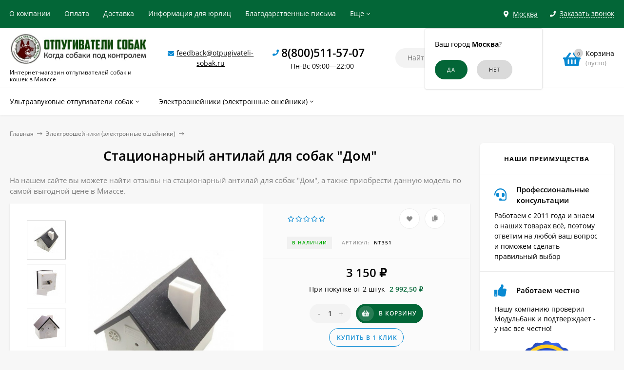

--- FILE ---
content_type: text/html; charset=utf-8
request_url: https://otpugivateli-sobak.ru/miass/product/statsionarnyy-antilay-dlya-sobak-dom/
body_size: 25182
content:
<!DOCTYPE html><html  lang="ru"><head prefix="og: http://ogp.me/ns# product: http://ogp.me/ns/product#"><meta http-equiv="Content-Type" content="text/html; charset=utf-8"/><meta name="viewport" content="width=device-width, initial-scale=1" /><meta http-equiv="x-ua-compatible" content="IE=edge"><title>Купить стационарный антилай для собак &quot;Дом&quot; в Миассе по выгодной цене</title><meta name="Keywords" content="Стационарный антилай для собак &quot;Дом&quot; купить цена в Миассе" /><meta name="Description" content="► У нас вы можете выгодно приобрести стационарный антилай для собак &quot;Дом&quot; с доставкой в Миассе ► Интернет-магазин otpugivateli-sobak.ru - Когда собаки под контролем" /><link rel="preload" as="image" href="/wa-data/public/shop/products/51/03/351/images/1176/1176.440.jpg"><link rel="shortcut icon" href="/favicon.ico"/><!-- rss --><link rel="alternate" type="application/rss+xml" title="Новалл" href="https://otpugivateli-sobak.ru/blog/rss/"><style>a:hover,a.selected,.selected > a,.link:hover,.link.selected,.selected > .link{color: #0989d2;}.bs-bg{background: #036637;}.bs-bg,.bs-bg a,.bs-bg a:hover,.bs-bg .link,.bs-bg .link:hover,.bs-bg .selected > a,.bs-bg .selected > .link{color: #FFF;}.bs-color,.link.bs-color,a.bs-color,.link.bs-color:hover,a.bs-color:hover{color: #0989d2;}.ac-bg{background: #ff6c00;}.ac-bg,.ac-bg a,.ac-bg .link,.ac-bg a:hover,.ac-bg .selected > a,.ac-bg .selected > .link{color: #FFF;}.ac-color,.link.ac-color,a.ac-color,.link.ac-color:hover,a.ac-color:hover{color: #ff6c00;}.button,button,input[type="button"],input[type="submit"],a.button,.inline-select__item.selected,.filter-param__variant--button.checked{background: #036637;color: #FFF;}.cartOS__button{background: #036637 !important;color: #FFF !important;}.bar-fixed-b__caret,.bar-fixed-r__caret,.products-custom-link__caret,.header-cart-message__caret{color: #036637;}.button.button--acc,button.button--acc,a.button--acc,input[type="button"].button--acc,input[type="submit"].button--acc{background: #ff6c00;color: #FFF;}a.add2cart-button--mini,.add2cart-button--mini,a.add2cart-button,.add2cart-button {background: #036637;color: #FFF;}.rating,.star,.star-empty,.product-action.selected,.head-decor:first-letter,.jq-checkbox.checked:before,.checkbox-styler.checked:before,.shop-sk-callback__slider .ui-slider-range{color: #0989d2;}.cartOS__title svg {fill: #0989d2 !important;}.jq-radio.checked:before,.radio-styler.checked:before,.bx-pager-item a.active:before,.owl-dot.active span:before{background: #0989d2;}.tabs_el.selected,.border-color{border-color: #036637;}.footer{background: #333333;color: #FFF;}.footer a{color: #FFF;}.header-top{background: #036637;}.header-top,.header-top a,.header-menu__item.selected > a,.header-menu__item.selected > .link,.header-top a:hover,.header-top .link,.header-top .link:hover{color: #FFF;}.categories-v__head{background: #036637;color: #FFF;}.categories-vu__head{background: #036637;color: #FFF;}.category-filters,.m-filters-open{background: #036637;color: #FFF;}.category-filters__send{background: #FFF;color: #036637;}.categories-h{background: #FFF;color: #000;border-top: 1px solid #f7f7f7;}.categories-h__link:hover,.categories-h__link.selected,.categories-h__title.link:hover{color: #0989d2;}.categories-h__item:hover{background: #f9f9f9;}.categories-h__brand,.categories-h__brand .categories-h__link:hover{color: #ff6c00;}.m-open-categories{background: #FFF;border-top: 1px solid #f7f7f7;color: #ff6c00;}</style><script>var globalThemeSettings = {isMobile: 0,isFormStylerInit: 1,isLocationSelect: 0,isCurrencySelect: 0,isDisplayFontAwesome: 1,show_product_in_basket: 1,isSeoFilterBlockedOPtions: 0,currency: {"code":"RUB","sign":"\u0440\u0443\u0431.","sign_html":"<span class=\"ruble\">\u20bd<\/span>","sign_position":1,"sign_delim":" ","decimal_point":",","frac_digits":"2","thousands_sep":" "},isFixedHeader: 1,isFixedHeaderMobile: 0,isHorizontalMainMenu: 1,isFilters: 0,isDemoSettings: 0,isTileGalleryProductPreview: 1,msgAddToFavorite: '<a href=/miass/search/?list=favorites>Товар в избранном</a>',msgAddToCompare: 'Товар в сравнении'}</script><script src="/wa-data/public/site/themes/mastershopos/jquery.min.js?v2.5.1.101"></script><link href="/wa-data/public/shop/themes/mastershopos/mastershop.shop.min.css?v2.5.1.101" rel="stylesheet"><!-- plugin hook: 'frontend_head' --><link href='/wa-apps/shop/plugins/cityselect/css/suggestions.20.min.css?v=2.0.4' rel='stylesheet'><script src='/wa-apps/shop/plugins/cityselect/js/jquery.suggestions.20.min.js?v2.0.4'></script><link href='/wa-data/public/shop/plugins/cityselect/css/frontend_63f324cf881a2.css' rel='stylesheet'><script src='/wa-data/public/shop/plugins/cityselect/js/frontend_63f324cf881f8.js'></script><script>function init_shop_cityselect(){
shop_cityselect.location={"country":"rus","city":"\u041c\u043e\u0441\u043a\u0432\u0430","region":"77","zip":"101000","constraints_street":"","need_detect":true};
shop_cityselect.route_params={"app":"shop","_name":"\u041e\u0442\u043f\u0443\u0433\u0438\u0432\u0430\u0442\u0435\u043b\u0438 \u0441\u043e\u0431\u0430\u043a","city":" \u0432 \u041c\u0438\u0430\u0441\u0441\u0435","city2":"\u041c\u0438\u0430\u0441\u0441","pointAddress":"\u0410\u0434\u0440\u0435\u0441 \u043f\u0443\u043d\u043a\u0442\u0430 \u0432\u044b\u0434\u0430\u0447\u0438: \u0433. \u041c\u0438\u0430\u0441\u0441, \u043f\u0440-\u0442. \u0410\u0432\u0442\u043e\u0437\u0430\u0432\u043e\u0434\u0446\u0435\u0432, 6","theme":"mastershopos","theme_mobile":"mastershopos","checkout_version":"2","locale":"ru_RU","title":"","meta_keywords":"","meta_description":"","og_title":"","og_image":"","og_video":"","og_description":"","og_type":"","og_url":"","url_type":"1","products_per_page":"","type_id":["5"],"currency":"RUB","public_stocks":"0","drop_out_of_stock":"1","payment_id":["1","3","4076","4"],"shipping_id":"0","ssl":"1","checkout_storefront_id":"e99a08d290e2ed7a3a63f6b0f1f7c177","product_url":"statsionarnyy-antilay-dlya-sobak-dom","module":"frontend","action":"product","cityselect__url":"product\/statsionarnyy-antilay-dlya-sobak-dom\/"};
shop_cityselect.countries=[];
shop_cityselect.iso2to3={"RU":"rus"};
shop_cityselect.language='ru';
shop_cityselect.init('c2b3d28c25e4243c55a653eca81bcbe7964d0989','/miass/','/wa-apps/shop/plugins/cityselect/js/fancybox/','city-settlement','auto',1,1,0);
        } if (typeof shop_cityselect !== 'undefined') { init_shop_cityselect() } else { $(document).ready(function () { init_shop_cityselect() }) }</script><script>$(function() {$.flexdiscountFrontend = new FlexdiscountPluginFrontend({urls: {couponAddUrl: '/miass/flexdiscount/couponAdd/',updateDiscountUrl: '/miass/flexdiscount/update/',refreshCartUrl: '/miass/flexdiscount/cartUpdate/',deleteUrl: '/miass/flexdiscount/couponDelete/',cartSaveUrl: {shop: '/miass/cart/save/',plugin: '/miass/my/'},cartDeleteUrl: {shop: '/miass/cart/delete/',plugin: '/miass/my/'},cartAddUrl: {shop: '/miass/cart/add/',plugin: '/miass/my/'}},updateInfoblocks: 1,hideDefaultAffiliateBlock: '',ss8forceUpdate: '0',addAffiliateBlock: 0,loaderType: 'loader2',locale: 'ru_RU',settings: {"enable_frontend_cart_hook":0},ss8UpdateAfterPayment: 1,shopVersion: '11.1.0.1032'});});</script><script type="text/javascript" src="/miass/dp-plugin/config/?v1.22.0"></script><link rel="canonical" href="https://otpugivateli-sobak.ru/miass/product/statsionarnyy-antilay-dlya-sobak-dom/"/><meta property="og:type" content="website">
<meta property="og:title" content="Купить стационарный антилай для собак &quot;Дом&quot; в Миассе по выгодной цене">
<meta property="og:description" content="► У нас вы можете выгодно приобрести стационарный антилай для собак &quot;Дом&quot; с доставкой в Миассе ► Интернет-магазин otpugivateli-sobak.ru - Когда собаки под контролем">
<meta property="og:image" content="https://otpugivateli-sobak.ru/wa-data/public/shop/products/51/03/351/images/1176/1176.750x0.jpg">
<meta property="og:url" content="https://otpugivateli-sobak.ru/miass/product/statsionarnyy-antilay-dlya-sobak-dom/">
<meta property="product:price:amount" content="3150">
<meta property="product:price:currency" content="RUB">
<script src="//code-ya.jivosite.com/widget/uZb8JPExDs" async></script>
<!-- Yandex.Metrika counter -->
<script>
setTimeout(function(){
   (function(m,e,t,r,i,k,a){m[i]=m[i]||function(){(m[i].a=m[i].a||[]).push(arguments)};
   m[i].l=1*new Date();k=e.createElement(t),a=e.getElementsByTagName(t)[0],k.async=1,k.src=r,a.parentNode.insertBefore(k,a)})
   (window, document, "script", "https://mc.yandex.ru/metrika/tag.js", "ym");

   ym(46790238, "init", {
        clickmap:true,
        trackLinks:true,
        accurateTrackBounce:true
   });
}, 2000);
</script>

<script>
var ZCallbackWidgetLinkId  = '66c1f9df3f3f5d15a466f130e4622743';
var ZCallbackWidgetDomain  = 'my.zadarma.com';
(function(){
    var lt = document.createElement('script');
    lt.type ='text/javascript';
    lt.charset = 'utf-8';
    lt.async = true;
    lt.src = 'https://' + ZCallbackWidgetDomain + '/callbackWidget/js/main.min.js';
    var sc = document.getElementsByTagName('script')[0];
    if (sc) sc.parentNode.insertBefore(lt, sc);
    else document.documentElement.firstChild.appendChild(lt);
})();
</script><style>@media (min-width: 1101px) {.header-logo{width: 280px;margin: 0 2% 0 0;}.header-content{width: calc(100% - 280px - 2%);}}@media (max-width: 1100px) and (min-width: 651px) {.header-logo{width: 230px;margin: 0 2% 0 0;}.header-content{width: calc(100% - 230px - 2%);}}.header-logo img{max-width: 280px;max-height: 70px;}@media (max-width: 1100px){.header-logo img{max-width: 230px;max-height: 50px;}}.header-logo__text{font-size: 28px;}.header-logo__icon{font-size: 29px;}@media (max-width: 1100px){.header-logo__text{font-size: 24px;}.header-logo__icon{font-size: 28px;}}.header-logo__tagline{margin-top: 10px;}.badge.bestseller{ background: #f13340; }.product-gallery-main{align-self: center;}.product-gallery-main.owl-carousel .owl-stage{justify-content: center;align-items: center;}.product-card__gallery{justify-content: center;}.product-gallery-main__el-outer{height:  300px;line-height: 300px;}.product-gallery-main__el-outer img{max-height:  300px;}.product-tile__name{max-height: 78px;}@media (max-width: 480px){.product-tile__name{max-height: 40px;}}.info-massage{background-color: #fef3a1;}.product-tile__image{padding: 30px 30px 0;height: 240px;line-height: 240px;}.product-tile__image img{max-height: 220px;}@media (max-width: 1430px) and (min-width: 1251px){.cols-3 .product-tile__image{padding: 20px 20px 0;height: 200px;line-height: 180px;}.cols-3 .product-tile__image img{max-height: 180px;}}@media (max-width: 1150px) and (min-width: 1001px){.cols-2 .product-tile__image,.cols-3 .product-tile__image{padding: 20px 20px 0;}}@media (max-width: 1080px) and (min-width: 1001px){.cols-2 .product-tile__image,.cols-3 .product-tile__image{height: 180px;line-height: 180px;}.cols-2 .product-tile__image img,.cols-3 .product-tile__image img{max-height: 180px;}}@media (max-width: 1024px){.product-tile__image{height: 180px;line-height: 180px;}.product-tile__image img{max-height: 180px;}}@media (max-width: 850px) and (min-width: 361px) {.product-tile__image {padding: 20px 20px 0;}}@media (max-width: 580px){.product-tile__image{height: 130px;line-height: 130px;}.product-tile__image img{max-height: 130px;}}@media (max-width: 500px){.product-tile__image{height: 100px;line-height: 100px;}.product-tile__image img{max-height: 100px;}}@media (max-width: 379px){.product-tile__image{padding: 10px 10px 0;}}.product-list__left{padding: 40px;padding-right: 0;width: 220px;}.product-list__left .badge{top: 40px;}@media (min-width: 1001px){.cols-3 .product-list__left{padding: 15px;}.cols-3 .product-list__left .badge{top: 15px;}}@media (max-width: 1250px) and (min-width: 1001px){.cols-2 .product-list__left{padding: 15px;}.cols-2 .product-list__left .badge{top: 15px;}}@media (max-width: 900px){.product-list__left{padding: 15px;}.product-list__left .badge{top: 15px;}}@media (max-width: 1400px) and (min-width: 1250px){.cols-3 .product-list__left{width: 150px;}}@media (max-width: 1150px) and (min-width: 1001px){.cols-2 .product-list__left,.cols-3 .product-list__left{vertical-align: top;width: 150px;}}@media (max-width: 600px){.product-list__left{width: 150px;}}@media (max-width: 400px){.product-list__left{float: none;text-align: center;max-width: 100%;width: 100%;}}.product-list__image img{max-height: 200px;}@media (max-width: 400px){.product-list__image img{max-height: 150px;}}.sidebar-wrap--plugin .menu-v li:nth-child(30) ~ li:not(.show){display: none;}</style><meta name="google-site-verification" content="Iu2bvNnnt0Tzrip1qJzABHBRkXGB62WlLY2hqzWSSVQ" /></head><body class="no-touch  icons-hidden"><div class="header-outer"><div class="js-header-top header-top"><div class="l-wrapper clearfix js-header-top-inner"><div class="header-top__right"><span data-id="popup-search" class="js-open-m-popup header-open-search far fa-search"></span><div class="header-region"><div class="b-cityselect__wrapper b-cityselect__wrapper--mastershopos "><a href="#" class="b-cityselect__city i-cityselect__city_change"><i class="fas fa fa-map-marker fa-map-marker-alt"></i> <span class="i-cityselect__city">Москва</span></a><div class="b-cityselect__notifier b-cityselect__notifier--mastershopos"><div class="b-cityselect__notifier_triangle"></div><div class="b-cityselect__notifier_title">Ваш город <b class="i-cityselect__city">Москва</b>?</div><div class="b-cityselect__notifier_buttons nowrap"><input type="button" class="btn btn-primary uni-btn uni-btn--red b-cityselect__city_yes i-cityselect__city_yes" value="Да"> <input type="button" class="b-cityselect__city_no btn btn-default gray uni-btn i-cityselect__city_no" value="Нет"></div></div><script>if (typeof shop_cityselect !== 'undefined') { shop_cityselect.detect() } else { document.addEventListener("DOMContentLoaded", function() { shop_cityselect.detect() }) }</script></div></div><span data-id="popup-contacts" class="js-open-m-popup header-open-contacts fas fa-phone"></span><span class="header-callback js-sk-callback-open"><i class="header-callback__icon fas fa-phone"></i><span class="header-callback__title">Заказать звонок</span></span><a href="/miass/order/" class="js-cart-preview m-header-cart empty"><span class="m-header-cart__icon"><i class="fas fa-shopping-basket"></i><span class="js-cart-preview-count header-cart__count ac-bg">0</span></span></a></div><div class="js-header-menu-outer header-menu__outer"><i data-id="m-header-menu" class="header-menu__bar js-open-mobile-menu fal fa-bars"></i><ul class="js-header-menu header-menu responsived-before-init" data-class-el="header-menu__item" data-class-sub-el="header-submenu__item"><li class="js-header-menu-item header-menu__item"><a rel="nofollow" href="/miass/about-us/">О компании</a></li><li class="js-header-menu-item header-menu__item"><a rel="nofollow" href="/miass/payment/">Оплата</a></li><li class="js-header-menu-item header-menu__item"><a rel="nofollow" href="/miass/delivery/">Доставка</a></li><li class="js-header-menu-item header-menu__item"><a rel="nofollow" href="/miass/for-organizations/">Информация для юрлиц</a></li><li class="js-header-menu-item header-menu__item"><a rel="nofollow" href="/miass/blagodarstvennye-pisma/">Благодарственные письма</a></li><li class="js-header-menu-item header-menu__item"><a rel="nofollow" href="/miass/garantii-i-pravila-vozvrata/">Гарантии и правила возврата</a></li><li class="js-header-menu-item header-menu__item"><a rel="nofollow" href="/miass/politika-konfidencialnosti/">Политика конфиденциальности</a></li><li data-type="else" class="js-header-menu-item header-menu__item hide"><span class="link">Еще</span><i class="header-menu__caret fal fa-angle-down"></i><div class="header-submenu-outer js-header-submenu-outer"><ul class="js-header-submenu header-submenu"></ul></div></li></ul></div></div></div><header class="js-header header"><div class="l-wrapper"><a rel="nofollow" href="/miass/" class="header-logo"><img class="header-logo__image " src="/wa-data/public/site/themes/mastershopos/img/logo.jpg?v1672685919" alt="Новалл" /><span class="header-logo__tagline">Интернет-магазин отпугивателей собак и кошек в Миассе</span></a><div class="header-content"><div class="header-address-outer"><i class="header-phone__icon bs-color fas fa-envelope"></i><span class="header-address"><a href="mailto:feedback@otpugivateli-sobak.ru">feedback@otpugivateli-sobak.ru</a></span></div><div class="header-phone-outer"><div class="header-phones"><i class="header-phone__icon bs-color fas fa-phone"></i><div class="header-phone"><a class="js-contact-phone" href="tel:88005115707">8(800)511-57-07</a></div><br/><span style = 'font-size:14px;font-weight:300;text-align:center;'>Пн-Вс 09:00—22:00</span></div></div><div class="header-search"><form class="js-search-form header-search__form" method="get" action="/miass/search/"><input name="query"  placeholder="Найти товары" class="js-search-auto header-search__field grey-bg" type="text" autocomplete="off" /><span class="bs-bg icon__submit js-submit-form"><i class="far fa-search"></i></span><div class="search-auto-result js-search-auto-result"></div></form></div><div data-type="header" class="header-cart js-cart-preview empty" data-url="/miass/cart/"><a rel="nofollow" href="/miass/order/" class="float-r"><div class="header-cart__icon "><i class="fas fa-shopping-basket bs-color"></i><span class="js-cart-preview-count header-cart__count ac-bg">0</span></div><div class="header-cart__content"><div class="header-cart__head">Корзина</div><div class="js-cart-preview-total header-cart__total">0 <span class="ruble">₽</span></div><div class="js-cart-preview-empty header-cart__empty">(пусто)</div></div></a><span class="header-cart-message bs-bg"><i class="header-cart-message__check fal fa-check"></i>Товар в корзине!<i class="header-cart-message__caret"></i></span><div class="js-cart-popup cart-popup"></div></div></div></div></header><div class="categories-h js-categories-h-outer"><div class="l-wrapper clearfix"><div class="js-categories-h-items categories-h__inner" data-retina="" data-lazy="1"><div class="categories-h__menu js-h-categories responsived-before-init"><div data-id="165" class="js-h-categories-item categories-h__item"><a class="categories-h__link" href="/miass/category/otpugivateli-sobak/"><span class="categories-h__title">Ультразвуковые отпугиватели собак</span><i class="categories-h__caret fal"></i></a><div class="js-categories-sub subcat-h-deployed"><div class="subcat-h-deployed__items"><div  class="subcat-h-deployed__item js-subcategories-item"><span class="subcat-h-deployed__image"><img class="js-subcat-image" alt="Карманные отпугиватели собак" src="/wa-data/public/site/themes/mastershopos/img/lazy-image.png" data-src="/wa-data/public/shop/skcatimage/167/icon_карманные.jpeg" /></span><div class="subcat-h-deployed__inner"><a class="subcat-h-deployed__title" href="/miass/category/ultrazvukovye-otpugivateli-sobak/">Карманные отпугиватели собак </a><div class="subcat-h-deployed__all"><a class="show-all ac-color" href="/miass/category/ultrazvukovye-otpugivateli-sobak/">Все товары <i class="button-more fal fa-long-arrow-right"></i></a></div></div></div><div  class="subcat-h-deployed__item js-subcategories-item"><span class="subcat-h-deployed__image"><img class="js-subcat-image" alt="Стационарные отпугиватели собак" src="/wa-data/public/site/themes/mastershopos/img/lazy-image.png" data-src="/wa-data/public/shop/skcatimage/166/icon_стац.jpeg" /></span><div class="subcat-h-deployed__inner"><a class="subcat-h-deployed__title" href="/miass/category/stacionarnye-otpugivateli-sobak-i-koshek/">Стационарные отпугиватели собак </a><div class="subcat-h-deployed__all"><a class="show-all ac-color" href="/miass/category/stacionarnye-otpugivateli-sobak-i-koshek/">Все товары <i class="button-more fal fa-long-arrow-right"></i></a></div></div></div></div></div></div><div data-id="170" class="js-h-categories-item categories-h__item"><a class="categories-h__link" href="/miass/category/elektroosheyniki-elektronnye-osheyniki/"><span class="categories-h__title">Электроошейники (электронные ошейники)</span><i class="categories-h__caret fal"></i></a><div class="js-categories-sub subcat-h-deployed"><div class="subcat-h-deployed__items"><div  class="subcat-h-deployed__item js-subcategories-item"><span class="subcat-h-deployed__image"><img class="js-subcat-image" alt="Ошейники для дрессировки собак" src="/wa-data/public/site/themes/mastershopos/img/lazy-image.png" data-src="/wa-data/public/shop/skcatimage/173/icon_дресс.jpg" /></span><div class="subcat-h-deployed__inner"><a class="subcat-h-deployed__title" href="/miass/category/osheyniki-dlya-dressirovki/">Ошейники для дрессировки собак </a><div class="subcat-h-deployed__all"><a class="show-all ac-color" href="/miass/category/osheyniki-dlya-dressirovki/">Все товары <i class="button-more fal fa-long-arrow-right"></i></a></div></div></div><div  class="subcat-h-deployed__item js-subcategories-item"><span class="subcat-h-deployed__image"><img class="js-subcat-image" alt="Ультразвуковые стационарные антилаи" src="/wa-data/public/site/themes/mastershopos/img/lazy-image.png" data-src="/wa-data/public/shop/skcatimage/172/icon_стац ант.jpg" /></span><div class="subcat-h-deployed__inner"><a class="subcat-h-deployed__title" href="/miass/category/ultrazvukovye-statsionarnye-antilai/">Ультразвуковые стационарные антилаи </a><div class="subcat-h-deployed__all"><a class="show-all ac-color" href="/miass/category/ultrazvukovye-statsionarnye-antilai/">Все товары <i class="button-more fal fa-long-arrow-right"></i></a></div></div></div><div  class="subcat-h-deployed__item js-subcategories-item"><span class="subcat-h-deployed__image"><img class="js-subcat-image" alt="Ошейники антилай" src="/wa-data/public/site/themes/mastershopos/img/lazy-image.png" data-src="/wa-data/public/shop/skcatimage/171/icon_ошейник 2.jpg" /></span><div class="subcat-h-deployed__inner"><a class="subcat-h-deployed__title" href="/miass/category/osheyniki-antilay/">Ошейники антилай </a><div class="subcat-h-deployed__all"><a class="show-all ac-color" href="/miass/category/osheyniki-antilay/">Все товары <i class="button-more fal fa-long-arrow-right"></i></a></div></div></div></div></div></div><div data-type="else" class="js-h-categories-item categories-h__item hide"><span class="categories-h__link"><span class="categories-h__title link">Еще</span><i class="categories-h__caret fal"></i></span></div></div></div></div></div><div data-id="m-categories-menu" class="js-open-mobile-menu m-open-categories"><i class="m-open-categories__icon far fa-bars"></i>Каталог товаров<i class="m-open-categories__caret fal fa-chevron-right"></i></div></div><main id="main-content" class="js-content-move maincontent inner-page"><div class="l-wrapper clearfix"><!-- plugin hook: 'frontend_header' --><div id="page-content"><div data-count="2" class="js-content-cols content-cols cols-2 flex-align-l"><div class="content with-sidebar-r"><article  itemscope itemtype="http://schema.org/Product"><ul class="breadcrumbs" itemscope itemtype="http://schema.org/BreadcrumbList"><li itemscope itemprop="itemListElement" itemtype="http://schema.org/ListItem"><a itemprop="item"  rel="nofollow"  href="/"><span itemprop="name">Главная</span><meta itemprop="position" content="1" /></a><span class="rarr"><i class="fal fa-long-arrow-right"></i></span></li><li itemscope itemprop="itemListElement" itemtype="http://schema.org/ListItem"><a href="/miass/category/elektroosheyniki-elektronnye-osheyniki/">Электроошейники (электронные ошейники)</a><link itemprop="item" href="/miass/category/elektroosheyniki-elektronnye-osheyniki/"><meta itemprop="name" content="Электроошейники (электронные ошейники)" /><meta itemprop="position" content="2" /><span class="rarr"><i class="fal fa-long-arrow-right"></i></span></li></ul><h1 class="product_title"><span itemprop="name">Стационарный антилай для собак &quot;Дом&quot;</span></h1><p style="color:#828282;">На нашем сайте вы можете найти отзывы на стационарный антилай для собак "Дом", а также приобрести данную модель по самой выгодной цене в Миассе.</p><div class="clearfix"><div class="product-info"><div class="product-card js-product"><div class="gallery-previews-l"><div data-id="1176" data-position="0" class="js-gallery-preview gallery-previews-l__el selected"><a id="product-image-1176" href="/wa-data/public/shop/products/51/03/351/images/1176/1176.970.jpg" class="gallery-previews-l__link"><img alt="Стационарный антилай для собак &quot;Дом&quot;" title="Стационарный антилай для собак &quot;Дом&quot;" src="/wa-data/public/shop/products/51/03/351/images/1176/1176.55x0.jpg"></a></div><div data-id="1177" data-position="1" class="js-gallery-preview gallery-previews-l__el"><a id="product-image-1177" href="/wa-data/public/shop/products/51/03/351/images/1177/1177.970.jpg" class="gallery-previews-l__link"><img alt="Стационарный антилай для собак &quot;Дом&quot;" title="Стационарный антилай для собак &quot;Дом&quot;" src="/wa-data/public/shop/products/51/03/351/images/1177/1177.55x0.jpg"></a></div><div data-id="1178" data-position="2" class="js-gallery-preview gallery-previews-l__el"><a id="product-image-1178" href="/wa-data/public/shop/products/51/03/351/images/1178/1178.970.jpg" class="gallery-previews-l__link"><img alt="Стационарный антилай для собак &quot;Дом&quot;" title="Стационарный антилай для собак &quot;Дом&quot;" src="/wa-data/public/shop/products/51/03/351/images/1178/1178.55x0.jpg"></a></div></div><div class="product-card__left"><div data-round="round" data-minimal="3" class="js-product-discount product-discount product-card__discount display-none"></div><div class="product-card__gallery"><div class="js-product-gallery-main product-gallery-main owl-carousel" data-popup-previews="1" data-photoswipe="" data-zoom=""><div class="product-gallery-main__el-outer"><div class="product-gallery-main__el-inner"><a data-id="1176" data-position="0"  itemprop="image" class="product-gallery-main__el js-product-gallery-main-el js-product-image-popup" href="/wa-data/public/shop/products/51/03/351/images/1176/1176.970.jpg"><img class="product-gallery-main__el-photo" alt="Стационарный антилай для собак &quot;Дом&quot;" title="Стационарный антилай для собак &quot;Дом&quot;" src="/wa-data/public/shop/products/51/03/351/images/1176/1176.440.jpg"></a></div></div><div class="product-gallery-main__el-outer"><div class="product-gallery-main__el-inner"><a data-id="1177" data-position="1"  class="product-gallery-main__el js-product-gallery-main-el js-product-image-popup" href="/wa-data/public/shop/products/51/03/351/images/1177/1177.970.jpg"><img class="owl-lazy product-gallery-main__el-photo" alt="Стационарный антилай для собак &quot;Дом&quot;" title="Стационарный антилай для собак &quot;Дом&quot;" src=/wa-data/public/shop/themes/mastershopos/img/lazy-image.png data-src="/wa-data/public/shop/products/51/03/351/images/1177/1177.440.jpg"></a></div></div><div class="product-gallery-main__el-outer"><div class="product-gallery-main__el-inner"><a data-id="1178" data-position="2"  class="product-gallery-main__el js-product-gallery-main-el js-product-image-popup" href="/wa-data/public/shop/products/51/03/351/images/1178/1178.970.jpg"><img class="owl-lazy product-gallery-main__el-photo" alt="Стационарный антилай для собак &quot;Дом&quot;" title="Стационарный антилай для собак &quot;Дом&quot;" src=/wa-data/public/shop/themes/mastershopos/img/lazy-image.png data-src="/wa-data/public/shop/products/51/03/351/images/1178/1178.440.jpg"></a></div></div></div></div></div><div class="product-card__right grey-bg"><form id="cart-form" class="js-add-to-cart" method="post" action="/miass/cart/add/" data-image="/wa-data/public/shop/products/51/03/351/images/1176/1176.60.jpg" data-link="" data-name="Стационарный антилай для собак &quot;Дом&quot;" data-price="3 150 &lt;span class=&quot;ruble&quot;&gt;₽&lt;/span&gt;" data-after-action="popup" data-sku-url="1"><div id="product-cart" data-id="351" class="product-cart"><div class="product-card__actions-rating"><div class="product-card__rating"><span class="product-card__rating rating nowrap"><i class="icon10 star-empty"></i><i class="icon10 star-empty"></i><i class="icon10 star-empty"></i><i class="icon10 star-empty"></i><i class="icon10 star-empty"></i></span></div><div class="product-card__actions"><i title="Добавить в избранное" class="js-add-to-favorites product-action fas fa-heart" data-product="351"></i><i title="Добавить в сравнение" class="js-add-to-compare product-action fas fa-copy" data-product="351"></i></div></div><div class="product-card__options"><!-- FLAT SKU LIST selling mode --><div itemprop="offers" itemscope itemtype="http://schema.org/AggregateOffer"><meta itemprop="lowPrice" content="3150"><meta itemprop="highPrice" content="3150"><meta itemprop="priceCurrency" content="RUB"><meta itemprop="offerCount" content="1"><div  itemprop="offers" itemscope itemtype="http://schema.org/Offer"><meta itemprop="price" content="3150"><meta itemprop="priceCurrency" content="RUB"><link itemprop="availability" href="http://schema.org/InStock" /><input name="sku_id" type="hidden" value="352"></div></div><div class="product-card__code-stocks"><div class="product-card__code-stocks-inner"><!-- stock info --><div class="stocks product-card__stocks"><div  class="js-product-stocks sku-352-stock"><strong class="stock-high product-stock">В наличии</strong></div></div><div class="product-code"><span class="product-code__text">Артикул:</span> <span itemprop="sku">nt351</span></div></div></div></div><div class="product-card__short-description"><div class="product-card__summary">Стационарный ультразвуковой антилай<div class="product-card__read-more"><span class="read-more js-move-to-tab bs-color" data-tab-content="product-description">Полное описание</span></div></div></div><!-- plugin hook: 'frontend_product.menu' --><div class="product-card__prices-add2cart add2cart"><div class="product-card__prices"><div class="price" data-text="Цена по запросу" data-price="3150">3 150 <span class="ruble">₽</span></div><div class="compare-at-price price-compare  display-none" data-compare-price="0">0 <span class="ruble">₽</span></div></div><div class='flexdiscount-available-discount product-id-351 f-update-sku' data-product-id='351' data-view-type='4' data-filter-by='properties_group,numsum_group' data-sku-id='352'>
                        <table class="flexdiscount-table flexdiscount-alldiscounts align-center">
                                    <tr  class='fl-discount-skus'>
                        <td>При покупке от 2 штук</td>
                        <td class='flexdiscount-max-discount'>2 992,50 ₽</td>
                    </tr>
                            </table>

        

            
</div><div class="product-card__add2cart"><div class="product-card__button"><input type="hidden" name="product_id" value="351"><span class="js-qty cart-qty"><span data-type="-" class="js-qty-action cart-qty_act">-</span><input type="text" name="quantity" value="1" class="js-number"><span data-type="+" class="js-qty-action cart-qty_act">+</span></span><span class="js-submit-form button add2cart-button button-with-icon"><i class="js-icon button__icon fas fa-shopping-basket"></i>В корзину</span></div></div><div class="product-card__fastorder"><span class="button-fastorder button-fastorder--skoneclick js-sk-button-fastorder bs-color"><span class="button-fastorder__sk-oneclick js-sk-oneclick-open _show" data-type="product" data-product-id="351">Купить в 1 клик</span></span></div><!-- plugin hook: 'frontend_product.cart' --><span class="product-card__plugin-cart"><div style='display:none' class='flexdiscount-price-block flexdiscount-hide product-id-351 f-update-sku' data-product-id='351' data-sku-id='352' data-price='3150.0000' data-view-type='1'><div></div></div></span><span class="product-card__plugin-cart"></span></div></div><script>$(function(){new Product('#cart-form', {currency: {"code":"RUB","sign":"\u0440\u0443\u0431.","sign_html":"<span class=\"ruble\">\u20bd<\/span>","sign_position":1,"sign_delim":" ","decimal_point":",","frac_digits":"2","thousands_sep":" "}});});</script></form><!-- plugin hook: 'frontend_product.block_aux' --><div class="product-card__block-aux aux">
 <script type="text/javascript"> (function() { var loadCssCallback = function () { window.shop_dp.loader.loadCSS("\/wa-data\/public\/shop\/themes\/mastershopos\/dp_plugin_product.css?v1.22.0"); window.shop_dp.loader.loadCSS("https:\/\/otpugivateli-sobak.ru\/wa-data\/public\/shop\/plugins\/dp\/stylesheet\/mastershopos\/product.css?1673030690"); window.shop_dp.loader.loadCSS("\/wa-apps\/shop\/plugins\/dp\/css\/frontend.service.css?v1.22.0"); window.shop_dp.loader.loadCSS("https:\/\/otpugivateli-sobak.ru\/wa-data\/public\/shop\/plugins\/dp\/stylesheet\/mastershopos\/service.css?1673030690"); window.shop_dp.loader.loadCSS("\/wa-apps\/shop\/plugins\/dp\/css\/frontend.fonts.css?v1.22.0"); window.shop_dp.loader.loadCSS("\/wa-apps\/shop\/plugins\/dp\/css\/frontend.dialog.css?v1.22.0"); }; if (window.shop_dp) { loadCssCallback(); } else { $(document).on('shop_dp_asset_loaded_core', loadCssCallback); } })(); </script> 
 <script type="text/javascript"> jQuery(function($) { if(!('shop_dp' in window)) { return; } var asset_name; var onProductAssetLoad = function (is_from_cache) { if (is_from_cache && this.init) { this.init(); } }; asset_name = "service"; if (asset_name === 'product') { window.shop_dp.loader.load(asset_name, onProductAssetLoad); } else { window.shop_dp.loader.load(asset_name); } asset_name = "product"; if (asset_name === 'product') { window.shop_dp.loader.load(asset_name, onProductAssetLoad); } else { window.shop_dp.loader.load(asset_name); } }); </script> 

	<div class="js-dp-product-wrapper dp-container__product"  data-product-id="351" >
	    	    <div class="dp-product"><div class="dp-product__header dp-product__offset"><div align="center">
 <script type="text/javascript"> (function() { var loadCssCallback = function () { window.shop_dp.loader.loadCSS("\/wa-apps\/shop\/plugins\/dp\/css\/frontend.city_select.css?v1.22.0"); window.shop_dp.loader.loadCSS("https:\/\/otpugivateli-sobak.ru\/wa-data\/public\/shop\/plugins\/dp\/stylesheet\/mastershopos\/city_select.css?1673030690"); }; if (window.shop_dp) { loadCssCallback(); } else { $(document).on('shop_dp_asset_loaded_core', loadCssCallback); } })(); </script> 
 <script type="text/javascript"> jQuery(function($) { if(!('shop_dp' in window)) { return; } var asset_name; var onProductAssetLoad = function (is_from_cache) { if (is_from_cache && this.init) { this.init(); } }; asset_name = "citySelect"; if (asset_name === 'product') { window.shop_dp.loader.load(asset_name, onProductAssetLoad); } else { window.shop_dp.loader.load(asset_name); } }); </script> 

	<div class="js-dp-city-select-wrapper dp-container__city-select"  data-title="Укажите свой город"  data-content="&lt;div class=&quot;dp-city-select-dialog&quot;&gt; &lt;div class=&quot;dp-city-select-dialog__subheader&quot;&gt; От этого зависит стоимость доставки и варианты оплаты в Ваш регион &lt;/div&gt; &lt;div class=&quot;dp-city-select-dialog__search&quot;&gt; &lt;div class=&quot;dp-city-select-dialog__search-wrapper js-dp-city-select-search-wrapper&quot;&gt; &lt;input class=&quot;dp-city-select-dialog__search-field js-dp-city-select-search-field&quot; type=&quot;text&quot; autocomplete=&quot;off&quot; placeholder=&quot;Поиск города&quot;/&gt; &lt;/div&gt; &lt;div class=&quot;dp-city-select-dialog__dropdown js-dp-city-select-dropdown&quot;&gt; &lt;div class=&quot;dp-city-select-dialog__dropdown-item js-dp-city-select-item&quot;&gt; &lt;span class=&quot;dp-city-select-dialog__dropdown-item-city-name js-dp-city-select-item-city-name&quot;&gt;&lt;/span&gt; &lt;span class=&quot;dp-city-select-dialog__dropdown-item-city-region js-dp-city-select-item-city-region&quot;&gt;&lt;/span&gt; &lt;/div&gt; &lt;/div&gt; &lt;/div&gt; &lt;/div&gt;" >
	    	    <div class="dp-city-select-link dp-city-select-link--is-next-product">
        <div class="dp-city-select-link__city">
        <a href="javascript: void(0);" class="dp-city-select-link__city-link js-dp-city-select">
            <span class="dp-city-select-link__city-text">Москва</span>
        </a>
    </div>
</div>
	    	</div>
</div></div><div class="dp-product__content dp-product__offset"><div class="dp-product__service-list"><div class="dp-product__service js-dp-product-tab-content dp-product__service_without-groups"data-id=""><div class="dp-product__group-title">Способ доставки</div><div class="dp-product__service-row dp-product__service-row_inline-mode"><a rel="nofollow" href="javascript:void(0);"class="dp-product__service-col dp-product__service-title dp-product__service-title_link js-dp-service"data-id="4081" data-product-id="351"data-params="{&quot;id&quot;:&quot;points&quot;,&quot;code&quot;:&quot;cdek&quot;,&quot;image&quot;:null,&quot;name&quot;:&quot;\u0421\u0414\u042d\u041a&quot;,&quot;type&quot;:&quot;points&quot;}">На пункт выдачи</a><div class="dp-product__service-calculation js-dp-product-calculation"data-async="1" data-id="4081"><div class="dp-product__service-calculation-loading"><div class="dp-loading"></div><div class="dp-product__service-calculation-loading_label">Рассчитываем стоимость доставки...</div></div></div></div><div class="dp-product__service-row dp-product__service-row_inline-mode"><div class="dp-product__service-col dp-product__service-title">Курьером до двери</div><div class="dp-product__service-calculation js-dp-product-calculation"data-async="1" data-id="4082"><div class="dp-product__service-calculation-loading"><div class="dp-loading"></div><div class="dp-product__service-calculation-loading_label">Рассчитываем стоимость доставки...</div></div></div></div><div class="dp-product__service-row dp-product__service-row_inline-mode"><div class="dp-product__service-col dp-product__service-title">Почта России</div><div class="dp-product__service-calculation js-dp-product-calculation"data-async="1" data-id="3853"><div class="dp-product__service-calculation-loading"><div class="dp-loading"></div><div class="dp-product__service-calculation-loading_label">Рассчитываем стоимость доставки...</div></div></div></div><div class="dp-product__service-row dp-product__service-row_inline-mode"><a rel="nofollow" href="javascript:void(0);"class="dp-product__service-col dp-product__service-title dp-product__service-title_link js-dp-service"data-id="3997" data-product-id="351"data-params="{&quot;id&quot;:&quot;points&quot;,&quot;code&quot;:&quot;store&quot;,&quot;image&quot;:null,&quot;name&quot;:&quot;\u0418\u043d\u0442\u0435\u0440\u043d\u0435\u0442-\u043c\u0430\u0433\u0430\u0437\u0438\u043d&quot;,&quot;type&quot;:&quot;points&quot;}">Самовывоз из офиса</a><div class="dp-product__service-calculation js-dp-product-calculation"data-async="1" data-id="3997"><div class="dp-product__service-calculation-loading"><div class="dp-loading"></div><div class="dp-product__service-calculation-loading_label">Рассчитываем стоимость доставки...</div></div></div></div></div></div></div></div>
	    	</div>
</div></div></div><div data-count="2" class="js-content-cols product-cols cols-2"><div class="product-card__content "><div class="product-card__tabs  js-tabs-outer"><ul class="tabs js-tabs"><li class="js-tab tabs_el" data-tab-content="product-description">Обзор</li><li class="js-tab tabs_el" data-tab-content="product-options">Характеристики</li><li class="js-tab tabs_el" data-tab-content="product-reviews">Отзывы<span class="product-reviews__count bs-color">0</span></li></ul><div class="product-card__sections tab-contents"><div id="product-description" class="js-tab-content tab-content_el"><div class="product-card__description"><div itemprop="description"><p>«Дом» — ультразвуковой стационарный антилай, который можно поставить на плоскую поверхность или укрепить на дереве, установить в любом другом месте двора или дома. Он переходит в активный режим при фиксации громкого лая. В это время прибор начинает генерировать ультразвуковые волны, не представляющие опасности для здоровья животных и человека. Они отчетливо воспринимаются питомцами и заставляют их прекращать выть и лаять, но остаются бесшумными для людей.</p>
<p>Благодаря водонепроницаемому ультразвуковому затвору антилай «Дом» походит для использования на улице. Он предлагает на выбор 3 степени чувствительности. На минимальном уровне он действует в радиусе 4,5 м, на среднем — 9 м, на максимальном — 15 м. Режимы можно менять с помощью специального переключателя, который также может принимать положения off («выключено») и Test («тестирование»).</p>
<p>Антилай «Дом» используется тогда, когда вой, скулеж или лай пса причиняет неудобства хозяевам или их соседям. Воздействуя на шумное поведение питомца ультразвуком, он заставляет его замолчать. Устройство абсолютно безопасно, и его можно применять для контроля за «голосовой» активностью собак любых пород и размеров.</p>
<p>Аппарат можно использовать вместо ошейника антилай.</p>
<p> </p>
<!--noindex-->
<h3>Технические характеристики стационарного антилая "Дом":</h3>
<ul>
<li>Радиус действия: до 15 м</li>
<li>Водонепроницаемый: да</li>
<li>Количество ультразвуковых излучателей: 1</li>
<li>Температурный диапазон: от -10 до +40 градусов </li>
<li>Элемент питания: батарея 9 В - (в комплект не входит)</li>
</ul>
<!--/noindex-->
</div></div></div><div id="product-options" class="js-tab-content tab-content_el"><div class="js-product-features product-card__features"><noindex><table class="product_features"><tr class="product_features-item "><td class="product_features-title"><span>Гарантия</span></td><td class="product_features-value">12 месяцев</td></tr><tr class="product_features-item "><td class="product_features-title"><span>Радиус действия</span></td><td class="product_features-value">до 15 м</td></tr><tr class="product_features-item "><td class="product_features-title"><span>Тип питания</span></td><td class="product_features-value">батарейки</td></tr><tr class="product_features-item "><td class="product_features-title"><span>Водонепроницаемый</span></td><td class="product_features-value">Да</td></tr><tr class="product_features-item "><td class="product_features-title"><span>Количество излучателей</span></td><td class="product_features-value">1</td></tr><tr class="product_features-item "><td class="product_features-title"><span>Тип воздействия</span></td><td class="product_features-value">ультразвуковой</td></tr></table></noindex></div></div><div id="product-reviews" class="js-tab-content tab-content_el"><div title="Средняя оценка покупателей: 0.00 / 5"><h2>Стационарный антилай для собак &quot;Дом&quot; отзывы</h2><div class="js-reviews-content reviews-content" data-url-product="/miass/product/statsionarnyy-antilay-dlya-sobak-dom/"></div><script>( function($) {var reviewsSection = $('#product-reviews');function loadProductCardReviews (){var reviewsContent = $('.js-reviews-content'),isLoad = reviewsContent.find('.js-reviews-outer').length;if(!isLoad){reviewsContent.html("");reviewsContent.append("<span class='bs-color reviews-loading-icon'></span>");var url = reviewsContent.data("url-product").replace(/\/#\/[^#]*|\/#|\/$/g, '') + '/reviews/';$.get(url, function(data) {var content = $(data).find('.js-reviews-outer');reviewsContent.html(content);});}}if(reviewsSection.length && reviewsSection.is(':visible') || reviewsSection.is(':first-child') || $('.js-accordion-tab:first-child + #product-reviews').length){loadProductCardReviews();}else{$('.js-tab[data-tab-content="product-reviews"], .js-accordion-tab[data-tab-content="product-reviews"]').one("click", function (){loadProductCardReviews();});}})(jQuery);</script></div></div></div><!-- plugin hook: 'frontend_product.block' --><div class="product-card__content-bottom"><p class="product-card__categories"><span class="product-card__categories-title">Категории:</span><a href="/miass/category/elektroosheyniki-elektronnye-osheyniki/">Электроошейники (электронные ошейники)</a><a href="/miass/category/ultrazvukovye-statsionarnye-antilai/">Ультразвуковые стационарные антилаи</a></p></div></div><section class="product-card__products"><div class="product-list js-carousel-products js-preview-products" data-loop="" data-swipe="" data-tile-mini=""><div class="items-list__head"><div class="items-list__direction bs-color js-carousel-direction"></div><h3>Рекомендуем посмотреть <span class='items-list__all'><span class='show-all ac-color' onClick=javascript:window.location='/miass/compare/351,346,358,360,336,327,333,339/';>Сравнить все <i class='button-more fal fa-long-arrow-right'></i></span></span></h3></div><div class="carousel-products__outer"><div class="js-products-list carousel-products"><div class="product-tile__outer"><div class="js-product-item product-tile tile-gallery js-tile-gallery"><div class="product-tile__image js-tile-gallery-block"><a href="/miass/product/statsionarnyy-antilay/"><img class="js-product-preview-img owl-lazy" alt="Стационарный антилай" title="Стационарный антилай" src=/wa-data/public/shop/themes/mastershopos/img/lazy-image.png data-src="/wa-data/public/shop/products/46/03/346/images/1160/1160.190x0.jpg"><span class="tile-gallery__items js-tile-gallery-items"><span class="tile-gallery__item js-tile-gallery-item" data-img="/wa-data/public/shop/products/46/03/346/images/1160/1160.190x0.jpg" style="width: calc(100%/2);"></span><span class="tile-gallery__item js-tile-gallery-item" data-img="/wa-data/public/shop/products/46/03/346/images/1161/1161.190x0.jpg" style="width: calc(100%/2);"></span></span></a><span class="product-tile__actions"><i title="Добавить в избранное" class="js-add-to-favorites product-action fas fa-heart" data-product="346"></i><i title="Добавить в сравнение" class="js-add-to-compare product-action fas fa-copy" data-product="346"></i></span></div><div class="product-tile__content"><div class="product-tile__description"><div class="product-tile__name"><a title="Стационарный антилай" href="/miass/product/statsionarnyy-antilay/">Стационарный антилай</a></div><!--noindex--><div class="products-tile-features count-5"><div class="products-tile-features__item" title="Радиус действия: до 15 м"><span class="products-tile-features__title">Радиус действия: </span><span class="products-tile-features__value">до 15 м</span></div><div class="products-tile-features__item" title="Тип воздействия: ультразвуковой"><span class="products-tile-features__title">Тип воздействия: </span><span class="products-tile-features__value">ультразвуковой</span></div><div class="products-tile-features__item" title="Количество излучателей: 1"><span class="products-tile-features__title">Количество излучателей: </span><span class="products-tile-features__value">1</span></div><div class="products-tile-features__item" title="Водонепроницаемый: Да"><span class="products-tile-features__title">Водонепроницаемый: </span><span class="products-tile-features__value">Да</span></div><div class="products-tile-features__item" title="Тип питания: батарейки"><span class="products-tile-features__title">Тип питания: </span><span class="products-tile-features__value">батарейки</span></div></div><!--/noindex--></div><div class="clearfix product-tile__stock-rate"><div class="product-stock product-tile__stock">В наличии</div></div></div><form data-image="/wa-data/public/shop/products/46/03/346/images/1160/1160.60.jpg" data-link="/miass/product/statsionarnyy-antilay/"  data-name="Стационарный антилай" data-price="3 370 &lt;span class=&quot;ruble&quot;&gt;₽&lt;/span&gt;" data-after-action="popup" class="js-add-to-cart" method="post" action="/miass/cart/add/"><input type="hidden" name="product_id" value="346"><div class="product-tile__bottom"><div class="product-tile__price"><div class="price">3 370 <span class="ruble">₽</span></div></div><div class="product-tile__add2cart"><span class="js-submit-form add2cart-button--mini"><i class="add2cart__icon fas fa-shopping-basket"></i></span></div></div></form></div></div><div class="product-tile__outer"><div class="js-product-item product-tile tile-gallery js-tile-gallery"><div class="product-tile__image js-tile-gallery-block"><div class="product-discount product-tile__discount">-28%</div><a href="/miass/product/antilay-hks99/"><img class="js-product-preview-img owl-lazy" alt="Ультразвуковой стационарный антилай &quot;HKS99&quot;" title="Ультразвуковой стационарный антилай &amp;quot;HKS99&amp;quot;" src=/wa-data/public/shop/themes/mastershopos/img/lazy-image.png data-src="/wa-data/public/shop/products/58/03/358/images/1199/1199.190x0.jpg"><span class="tile-gallery__items js-tile-gallery-items"><span class="tile-gallery__item js-tile-gallery-item" data-img="/wa-data/public/shop/products/58/03/358/images/1199/1199.190x0.jpg" style="width: calc(100%/2);"></span><span class="tile-gallery__item js-tile-gallery-item" data-img="/wa-data/public/shop/products/58/03/358/images/1200/1200.190x0.jpg" style="width: calc(100%/2);"></span></span></a><span class="product-tile__actions"><i title="Добавить в избранное" class="js-add-to-favorites product-action fas fa-heart" data-product="358"></i><i title="Добавить в сравнение" class="js-add-to-compare product-action fas fa-copy" data-product="358"></i></span></div><div class="product-tile__content"><div class="product-tile__description"><div class="product-tile__name"><a title="Ультразвуковой стационарный антилай &quot;HKS99&quot;" href="/miass/product/antilay-hks99/">Ультразвуковой стационарный антилай &quot;HKS99&quot;</a></div><!--noindex--><div class="products-tile-features count-5"><div class="products-tile-features__item" title="Радиус действия: до 15 м"><span class="products-tile-features__title">Радиус действия: </span><span class="products-tile-features__value">до 15 м</span></div><div class="products-tile-features__item" title="Тип воздействия: ультразвуковой"><span class="products-tile-features__title">Тип воздействия: </span><span class="products-tile-features__value">ультразвуковой</span></div><div class="products-tile-features__item" title="Количество излучателей: 1"><span class="products-tile-features__title">Количество излучателей: </span><span class="products-tile-features__value">1</span></div><div class="products-tile-features__item" title="Водонепроницаемый: Да"><span class="products-tile-features__title">Водонепроницаемый: </span><span class="products-tile-features__value">Да</span></div><div class="products-tile-features__item" title="Тип питания: аккумулятор"><span class="products-tile-features__title">Тип питания: </span><span class="products-tile-features__value">аккумулятор</span></div></div><!--/noindex--></div><div class="clearfix product-tile__stock-rate"><div class="product-stock product-tile__stock">В наличии</div></div></div><form data-image="/wa-data/public/shop/products/58/03/358/images/1199/1199.60.jpg" data-link="/miass/product/antilay-hks99/"  data-name="Ультразвуковой стационарный антилай &amp;quot;HKS99&amp;quot;" data-price="3 680 &lt;span class=&quot;ruble&quot;&gt;₽&lt;/span&gt;" data-after-action="popup" class="js-add-to-cart" method="post" action="/miass/cart/add/"><input type="hidden" name="product_id" value="358"><div class="product-tile__bottom"><div class="product-tile__price"><div class="price-compare">5 110 <span class="ruble">₽</span></div><div class="price">3 680 <span class="ruble">₽</span></div></div><div class="product-tile__add2cart"><span class="js-submit-form add2cart-button--mini"><i class="add2cart__icon fas fa-shopping-basket"></i></span></div></div></form></div></div><div class="product-tile__outer"><div class="js-product-item product-tile tile-gallery js-tile-gallery"><div class="product-tile__image js-tile-gallery-block"><a href="/miass/product/j-1003/"><img class="js-product-preview-img owl-lazy" alt="Ультразвуковой отпугиватель собак &quot;J-1003&quot;" title="Ультразвуковой отпугиватель собак &amp;quot;J-1003&amp;quot;" src=/wa-data/public/shop/themes/mastershopos/img/lazy-image.png data-src="/wa-data/public/shop/products/60/03/360/images/1202/1202.190x0.jpg"><span class="tile-gallery__items js-tile-gallery-items"><span class="tile-gallery__item js-tile-gallery-item" data-img="/wa-data/public/shop/products/60/03/360/images/1202/1202.190x0.jpg" style="width: calc(100%/4);"></span><span class="tile-gallery__item js-tile-gallery-item" data-img="/wa-data/public/shop/products/60/03/360/images/1203/1203.190x0.jpg" style="width: calc(100%/4);"></span><span class="tile-gallery__item js-tile-gallery-item" data-img="/wa-data/public/shop/products/60/03/360/images/1204/1204.190x0.jpg" style="width: calc(100%/4);"></span><span class="tile-gallery__item js-tile-gallery-item" data-img="/wa-data/public/shop/products/60/03/360/images/1205/1205.190x0.jpg" style="width: calc(100%/4);"></span></span></a><span class="product-tile__actions"><i title="Добавить в избранное" class="js-add-to-favorites product-action fas fa-heart" data-product="360"></i><i title="Добавить в сравнение" class="js-add-to-compare product-action fas fa-copy" data-product="360"></i></span></div><div class="product-tile__content"><div class="product-tile__description"><div class="product-tile__name"><a title="Ультразвуковой отпугиватель собак &quot;J-1003&quot;" href="/miass/product/j-1003/">Ультразвуковой отпугиватель собак &quot;J-1003&quot;</a></div><!--noindex--><div class="products-tile-features count-5"><div class="products-tile-features__item" title="Радиус действия: до 20 м"><span class="products-tile-features__title">Радиус действия: </span><span class="products-tile-features__value">до 20 м</span></div><div class="products-tile-features__item" title="Крепление: Да"><span class="products-tile-features__title">Крепление: </span><span class="products-tile-features__value">Да</span></div><div class="products-tile-features__item" title="Тип питания: аккумулятор"><span class="products-tile-features__title">Тип питания: </span><span class="products-tile-features__value">аккумулятор</span></div><div class="products-tile-features__item" title="Производство: Китай"><span class="products-tile-features__title">Производство: </span><span class="products-tile-features__value">Китай</span></div><div class="products-tile-features__item" title="Гарантия: 12 месяцев"><span class="products-tile-features__title">Гарантия: </span><span class="products-tile-features__value">12 месяцев</span></div></div><!--/noindex--></div><div class="clearfix product-tile__stock-rate"><div class="product-stock product-tile__stock">В наличии</div><span class="product-tile__rating rating nowrap"><i class="icon10 star"></i><i class="icon10 star"></i><i class="icon10 star"></i><i class="icon10 star"></i><i class="icon10 star"></i></span></div></div><form data-image="/wa-data/public/shop/products/60/03/360/images/1202/1202.60.jpg" data-link="/miass/product/j-1003/"  data-name="Ультразвуковой отпугиватель собак &amp;quot;J-1003&amp;quot;" data-price="3 900 &lt;span class=&quot;ruble&quot;&gt;₽&lt;/span&gt;" data-after-action="popup" class="js-add-to-cart" method="post" action="/miass/cart/add/"><input type="hidden" name="product_id" value="360"><div class="product-tile__bottom"><div class="product-tile__price"><div class="price">3 900 <span class="ruble">₽</span></div></div><div class="product-tile__add2cart"><span class="js-submit-form add2cart-button--mini"><i class="add2cart__icon fas fa-shopping-basket"></i></span></div></div></form></div></div><div class="product-tile__outer"><div class="js-product-item product-tile tile-gallery js-tile-gallery"><div class="product-tile__image js-tile-gallery-block"><a href="/miass/product/tornado-osa-01/"><img class="js-product-preview-img owl-lazy" alt="Отпугиватель собак &quot;Торнадо-ОСА-01&quot;" title="Отпугиватель собак &amp;quot;Торнадо-ОСА-01&amp;quot;" src=/wa-data/public/shop/themes/mastershopos/img/lazy-image.png data-src="/wa-data/public/shop/products/36/03/336/images/1132/1132.190x0.jpg"><span class="tile-gallery__items js-tile-gallery-items"><span class="tile-gallery__item js-tile-gallery-item" data-img="/wa-data/public/shop/products/36/03/336/images/1132/1132.190x0.jpg" style="width: calc(100%/2);"></span><span class="tile-gallery__item js-tile-gallery-item" data-img="/wa-data/public/shop/products/36/03/336/images/1133/1133.190x0.jpg" style="width: calc(100%/2);"></span></span></a><span class="product-tile__actions"><i title="Добавить в избранное" class="js-add-to-favorites product-action fas fa-heart" data-product="336"></i><i title="Добавить в сравнение" class="js-add-to-compare product-action fas fa-copy" data-product="336"></i></span></div><div class="product-tile__content"><div class="product-tile__description"><div class="product-tile__name"><a title="Отпугиватель собак &quot;Торнадо-ОСА-01&quot;" href="/miass/product/tornado-osa-01/">Отпугиватель собак &quot;Торнадо-ОСА-01&quot;</a></div><!--noindex--><div class="products-tile-features count-5"><div class="products-tile-features__item" title="Радиус действия: до 10 м"><span class="products-tile-features__title">Радиус действия: </span><span class="products-tile-features__value">до 10 м</span></div><div class="products-tile-features__item" title="Стробоскоп: Нет"><span class="products-tile-features__title">Стробоскоп: </span><span class="products-tile-features__value">Нет</span></div><div class="products-tile-features__item" title="Тип питания: аккумулятор"><span class="products-tile-features__title">Тип питания: </span><span class="products-tile-features__value">аккумулятор</span></div><div class="products-tile-features__item" title="Гарантия: 12 месяцев"><span class="products-tile-features__title">Гарантия: </span><span class="products-tile-features__value">12 месяцев</span></div></div><!--/noindex--></div><div class="clearfix product-tile__stock-rate"><div class="product-stock product-tile__stock">В наличии</div></div></div><form data-image="/wa-data/public/shop/products/36/03/336/images/1132/1132.60.jpg" data-link="/miass/product/tornado-osa-01/"  data-name="Отпугиватель собак &amp;quot;Торнадо-ОСА-01&amp;quot;" data-price="4 650 &lt;span class=&quot;ruble&quot;&gt;₽&lt;/span&gt;" data-after-action="popup" class="js-add-to-cart" method="post" action="/miass/cart/add/"><input type="hidden" name="product_id" value="336"><div class="product-tile__bottom"><div class="product-tile__price"><div class="price">4 650 <span class="ruble">₽</span></div></div><div class="product-tile__add2cart"><span class="js-submit-form add2cart-button--mini"><i class="add2cart__icon fas fa-shopping-basket"></i></span></div></div></form></div></div><div class="product-tile__outer"><div class="js-product-item product-tile tile-gallery js-tile-gallery"><div class="product-tile__image js-tile-gallery-block"><a href="/miass/product/sobakamnet/"><img class="js-product-preview-img owl-lazy" alt="Отпугиватель собак &quot;Собакам.Нет&quot;" title="Отпугиватель собак &amp;quot;Собакам.Нет&amp;quot;" src=/wa-data/public/shop/themes/mastershopos/img/lazy-image.png data-src="/wa-data/public/shop/products/27/03/327/images/1498/1498.190x0.jpg"><span class="tile-gallery__items js-tile-gallery-items"><span class="tile-gallery__item js-tile-gallery-item" data-img="/wa-data/public/shop/products/27/03/327/images/1498/1498.190x0.jpg" style="width: calc(100%/4);"></span><span class="tile-gallery__item js-tile-gallery-item" data-img="/wa-data/public/shop/products/27/03/327/images/1500/1500.190x0.jpg" style="width: calc(100%/4);"></span><span class="tile-gallery__item js-tile-gallery-item" data-img="/wa-data/public/shop/products/27/03/327/images/1499/1499.190x0.jpg" style="width: calc(100%/4);"></span><span class="tile-gallery__item js-tile-gallery-item" data-img="/wa-data/public/shop/products/27/03/327/images/1497/1497.190x0.jpg" style="width: calc(100%/4);"></span></span></a><span class="product-tile__actions"><i title="Добавить в избранное" class="js-add-to-favorites product-action fas fa-heart" data-product="327"></i><i title="Добавить в сравнение" class="js-add-to-compare product-action fas fa-copy" data-product="327"></i></span></div><div class="product-tile__content"><div class="product-tile__description"><div class="product-tile__name"><a title="Отпугиватель собак &quot;Собакам.Нет&quot;" href="/miass/product/sobakamnet/">Отпугиватель собак &quot;Собакам.Нет&quot;</a></div><!--noindex--><div class="products-tile-features count-5"><div class="products-tile-features__item" title="Радиус действия: до 20 м"><span class="products-tile-features__title">Радиус действия: </span><span class="products-tile-features__value">до 20 м</span></div><div class="products-tile-features__item" title="Стробоскоп: Нет"><span class="products-tile-features__title">Стробоскоп: </span><span class="products-tile-features__value">Нет</span></div><div class="products-tile-features__item" title="Крепление: Да"><span class="products-tile-features__title">Крепление: </span><span class="products-tile-features__value">Да</span></div><div class="products-tile-features__item" title="Тип питания: батарейки"><span class="products-tile-features__title">Тип питания: </span><span class="products-tile-features__value">батарейки</span></div><div class="products-tile-features__item" title="Гарантия: 12 месяцев"><span class="products-tile-features__title">Гарантия: </span><span class="products-tile-features__value">12 месяцев</span></div></div><!--/noindex--></div><div class="clearfix product-tile__stock-rate"><div class="product-stock product-tile__stock">В наличии</div><span class="product-tile__rating rating nowrap"><i class="icon10 star"></i><i class="icon10 star"></i><i class="icon10 star"></i><i class="icon10 star"></i><i class="icon10 star"></i></span></div></div><form data-image="/wa-data/public/shop/products/27/03/327/images/1498/1498.60.jpg" data-link="/miass/product/sobakamnet/"  data-name="Отпугиватель собак &amp;quot;Собакам.Нет&amp;quot;" data-price="4 900 &lt;span class=&quot;ruble&quot;&gt;₽&lt;/span&gt;" data-after-action="popup" class="js-add-to-cart" method="post" action="/miass/cart/add/"><input type="hidden" name="product_id" value="327"><div class="product-tile__bottom"><div class="product-tile__price"><div class="price">4 900 <span class="ruble">₽</span></div></div><div class="product-tile__add2cart"><span class="js-submit-form add2cart-button--mini"><i class="add2cart__icon fas fa-shopping-basket"></i></span></div></div></form></div></div><div class="product-tile__outer"><div class="js-product-item product-tile tile-gallery js-tile-gallery"><div class="product-tile__image js-tile-gallery-block"><a href="/miass/product/ekosnayper-ls-937cd/"><img class="js-product-preview-img owl-lazy" alt="Отпугиватель кошек и собак &quot;Экоснайпер LS-937CD&quot;" title="Отпугиватель кошек и собак &amp;quot;Экоснайпер LS-937CD&amp;quot;" src=/wa-data/public/shop/themes/mastershopos/img/lazy-image.png data-src="/wa-data/public/shop/products/33/03/333/images/1126/1126.190x0.jpg"><span class="tile-gallery__items js-tile-gallery-items"><span class="tile-gallery__item js-tile-gallery-item" data-img="/wa-data/public/shop/products/33/03/333/images/1126/1126.190x0.jpg" style="width: calc(100%/2);"></span><span class="tile-gallery__item js-tile-gallery-item" data-img="/wa-data/public/shop/products/33/03/333/images/1127/1127.190x0.jpg" style="width: calc(100%/2);"></span></span></a><span class="product-tile__actions"><i title="Добавить в избранное" class="js-add-to-favorites product-action fas fa-heart" data-product="333"></i><i title="Добавить в сравнение" class="js-add-to-compare product-action fas fa-copy" data-product="333"></i></span></div><div class="product-tile__content"><div class="product-tile__description"><div class="product-tile__name"><a title="Отпугиватель кошек и собак &quot;Экоснайпер LS-937CD&quot;" href="/miass/product/ekosnayper-ls-937cd/">Отпугиватель кошек и собак &quot;Экоснайпер LS-937CD&quot;</a></div><!--noindex--><div class="products-tile-features count-5"><div class="products-tile-features__item" title="Радиус действия: до 15 м"><span class="products-tile-features__title">Радиус действия: </span><span class="products-tile-features__value">до 15 м</span></div><div class="products-tile-features__item" title="Стробоскоп: Нет"><span class="products-tile-features__title">Стробоскоп: </span><span class="products-tile-features__value">Нет</span></div><div class="products-tile-features__item" title="Тип питания: питание 220В питание 9В"><span class="products-tile-features__title">Тип питания: </span><span class="products-tile-features__value">питание 220В, питание 9В</span></div><div class="products-tile-features__item" title="Производство: Тайвань"><span class="products-tile-features__title">Производство: </span><span class="products-tile-features__value">Тайвань</span></div><div class="products-tile-features__item" title="Бренд: Экоснайпер"><span class="products-tile-features__title">Бренд: </span><span class="products-tile-features__value">Экоснайпер</span></div></div><!--/noindex--></div><div class="clearfix product-tile__stock-rate"><div class="product-stock product-tile__stock">В наличии</div></div></div><form data-image="/wa-data/public/shop/products/33/03/333/images/1126/1126.60.jpg" data-link="/miass/product/ekosnayper-ls-937cd/"  data-name="Отпугиватель кошек и собак &amp;quot;Экоснайпер LS-937CD&amp;quot;" data-price="5 320 &lt;span class=&quot;ruble&quot;&gt;₽&lt;/span&gt;" data-after-action="popup" class="js-add-to-cart" method="post" action="/miass/cart/add/"><input type="hidden" name="product_id" value="333"><div class="product-tile__bottom"><div class="product-tile__price"><div class="price">5 320 <span class="ruble">₽</span></div></div><div class="product-tile__add2cart"><span class="js-submit-form add2cart-button--mini"><i class="add2cart__icon fas fa-shopping-basket"></i></span></div></div></form></div></div><div class="product-tile__outer"><div class="js-product-item product-tile tile-gallery js-tile-gallery"><div class="product-tile__image js-tile-gallery-block"><div class="product-tile__badges"><div class="badge bestseller"><span>Хит!</span></div></div><a href="/miass/product/grad-duos-s/"><img class="js-product-preview-img owl-lazy" alt="Отпугиватель собак стационарный &quot;Grad Duos S&quot;" title="Отпугиватель собак стационарный &amp;quot;Grad Duos S&amp;quot;" src=/wa-data/public/shop/themes/mastershopos/img/lazy-image.png data-src="/wa-data/public/shop/products/39/03/339/images/1139/1139.190x0.jpg"><span class="tile-gallery__items js-tile-gallery-items"><span class="tile-gallery__item js-tile-gallery-item" data-img="/wa-data/public/shop/products/39/03/339/images/1139/1139.190x0.jpg" style="width: calc(100%/2);"></span><span class="tile-gallery__item js-tile-gallery-item" data-img="/wa-data/public/shop/products/39/03/339/images/1138/1138.190x0.jpg" style="width: calc(100%/2);"></span></span></a><span class="product-tile__actions"><i title="Добавить в избранное" class="js-add-to-favorites product-action fas fa-heart" data-product="339"></i><i title="Добавить в сравнение" class="js-add-to-compare product-action fas fa-copy" data-product="339"></i></span></div><div class="product-tile__content"><div class="product-tile__description"><div class="product-tile__name"><a title="Отпугиватель собак стационарный &quot;Grad Duos S&quot;" href="/miass/product/grad-duos-s/">Отпугиватель собак стационарный &quot;Grad Duos S&quot;</a></div><!--noindex--><div class="products-tile-features count-5"><div class="products-tile-features__item" title="Радиус действия: до 20 м"><span class="products-tile-features__title">Радиус действия: </span><span class="products-tile-features__value">до 20 м</span></div><div class="products-tile-features__item" title="Стробоскоп: Нет"><span class="products-tile-features__title">Стробоскоп: </span><span class="products-tile-features__value">Нет</span></div><div class="products-tile-features__item" title="Тип питания: аккумулятор питание 220В солнечная батарея"><span class="products-tile-features__title">Тип питания: </span><span class="products-tile-features__value">аккумулятор, питание 220В, солнечная батарея</span></div><div class="products-tile-features__item" title="Производство: Россия"><span class="products-tile-features__title">Производство: </span><span class="products-tile-features__value">Россия</span></div><div class="products-tile-features__item" title="Датчик движения: Да"><span class="products-tile-features__title">Датчик движения: </span><span class="products-tile-features__value">Да</span></div></div><!--/noindex--></div><div class="clearfix product-tile__stock-rate"><div class="product-stock product-tile__stock">В наличии</div><span class="product-tile__rating rating nowrap"><i class="icon10 star"></i><i class="icon10 star"></i><i class="icon10 star"></i><i class="icon10 star"></i><i class="icon10 star-empty"></i></span></div></div><form data-image="/wa-data/public/shop/products/39/03/339/images/1139/1139.60.jpg" data-link="/miass/product/grad-duos-s/"  data-name="Отпугиватель собак стационарный &amp;quot;Grad Duos S&amp;quot;" data-price="6 040 &lt;span class=&quot;ruble&quot;&gt;₽&lt;/span&gt;" data-after-action="popup" class="js-add-to-cart" method="post" action="/miass/cart/add/"><input type="hidden" name="product_id" value="339"><div class="product-tile__bottom"><div class="product-tile__price"><div class="price">6 040 <span class="ruble">₽</span></div></div><div class="product-tile__add2cart"><span class="js-submit-form add2cart-button--mini"><i class="add2cart__icon fas fa-shopping-basket"></i></span></div></div></form></div><script>$(function(){new productTileGallery();});</script></div></div></div></div></section></div></div></div></div></article></div><aside class="sidebar-r"><!--noindex--><div class="sidebar-wrap sidebar-wrap--services"><div class="sidebar-wrap__head">Наши преимущества</div><span class="sidebar-services__el"><span class="sidebar-services__head"><span class="sidebar-services__icon bs-color"><i class="fa fa-headset"></i> </span><span class="sidebar-services__title">Профессиональные консультации</span></span><span class="sidebar-services__text">Работаем с 2011 года и знаем о наших товарах всё, поэтому ответим на любой ваш вопрос и поможем сделать правильный выбор</span></span><span class="sidebar-services__el"><span class="sidebar-services__head"><span class="sidebar-services__icon bs-color"><i class="fa fa-thumbs-up"></i></span><span class="sidebar-services__title">Работаем честно</span></span><span class="sidebar-services__text"><p style="text-align: left;">Нашу компанию проверил Модульбанк и подтверждает - у нас все честно!</p><a rel="nofollow" href="https://verify.modulbank.ru/7840068832/otpugivateli_sobak/" target="_blank"><img style="display: block; width: 120px;margin-left: auto; margin-right: auto;" src="/wa-data/public/shop/img/pages/6.png" alt=""></a></span></span><span class="sidebar-services__el"><span class="sidebar-services__head"><span class="sidebar-services__icon bs-color"><i class="fa fa-badge-check"></i></span><span class="sidebar-services__title">Гарантия на все товары</span></span><span class="sidebar-services__text">Гарантия на всю продукцию от 12 до 24 месяцев</span></span><span class="sidebar-services__el"><span class="sidebar-services__head"><span class="sidebar-services__icon bs-color"><i class="fa fa-truck"></i></span><span class="sidebar-services__title">Удобная и быстрая доставка</span></span><span class="sidebar-services__text">Доставим ваш заказ в Миасс до двери или в пункт выдачи, так же есть возможность доставки почтой</span></span><span class="sidebar-services__el"><span class="sidebar-services__head"><span class="sidebar-services__icon bs-color"><i class="fa fa-credit-card"></i></span><span class="sidebar-services__title">Различные способы оплаты</span></span><span class="sidebar-services__text">Оплатить заказ вы можете удобным вам способом: наличными, банковской картой курьеру или онлайн через платежные сервисы</span></span></div><!--/noindex--><div class="sidebar-wrap">
    <!-- Customer reviews -->
        <div class="customer-reviews customer-reviews-list">
	<div class="sidebar-wrap__head">Последние отзывы</div>	<div class="sidebar-wrap__body">
	    				    <div class="s-review-item" data-id="150" data-parent-id="0" itemscope itemtype="http://schema.org/Review" style="width:100%;background:#fff;border-radius:2px;"><div class="summary-wrapper"><div class="s-review-header" style="margin-bottom: 10px;"><div class="customer-reviews-review-header s-review-name" style="font-size: 15px;margin: 0px 0px 10px 0px;" itemprop="name"><a rel="nofollow" href="/miass/product/otpugivatel-sobak-grom-125/" class="customer-reviews-link">Отпугиватель собак &quot;SITITEK ГРОМ-125&quot;</a></div><span class="username-wrapper" style="font-weight: 500;" itemprop="author">Светлана</span></div><meta itemprop="itemReviewed" content="Отпугиватель собак &quot;SITITEK ГРОМ-125&quot;"><meta itemprop="datePublished" content="2023-03-15"></div><div class="description-wrapper" style="margin-bottom: 25px;font-size:14px;" itemprop="description">Sititek Гром-125 приобрела ещё в 2018 год. Очень довольна, реально работает. В 2023году приобрела ещё два прибора для внука 7 лет и для мамы пенсионерки. Прибор выручает при отпугивании бездомных собак, а также дворовых собак (так как проживаем в частном секторе). Доставка, как и в первый раз,...</div>    

        
             
                <script>
                ( function($) {                    
                    var $review = $(".s-review-item[data-id=\"" +  150 + "\"]");
                        $review.on("click", ".customer-reviews-reply-form", function(event) {
                        $(".customer-reviews-modal-prev, .customer-reviews-modal-next").hide();
                        var answerUrl = $(this).attr('href');                        
                                var modalContent = $('#customer-reviews-zoom-image .customer-reviews-modal-content');
                                modalContent.empty();
                                $('.customer-reviews-modal-title').empty();
                                var iframe = $("<iframe></iframe>");
                                iframe.attr('src', answerUrl);
                                iframe.addClass('customer-reviews-modal-img');
                                iframe.css('width', '80%');
                                iframe.css('height', '80%');
                                iframe.css('display','block');
                                iframe.css('background','#fff');
                                modalContent.html(iframe);                                
                                $(iframe).load(function(){
                                    $('#customer-reviews-zoom-image').show();
                                });                        
                        return false;
                    });
                })(jQuery);
            </script>   
                           

    
    <div class="customer-reviews-clear"></div>
</div>


				    <div class="s-review-item" data-id="147" data-parent-id="0" itemscope itemtype="http://schema.org/Review" style="width:100%;background:#fff;border-radius:2px;"><div class="summary-wrapper"><div class="s-review-header" style="margin-bottom: 10px;"><div class="customer-reviews-review-header s-review-name" style="font-size: 15px;margin: 0px 0px 10px 0px;" itemprop="name"><a rel="nofollow" href="/miass/product/weitech-wk0055---garden-protector-3/" class="customer-reviews-link">Ультразвуковой отпугиватель собак, кошек, лис, кроликов &quot;Weitech WK0055 - Garden Protector 3&quot;</a></div><span class="s-rates-wrapper" style="margin-right: 25px;" itemprop="reviewRating" itemscope itemtype="http://schema.org/Rating"><i class="s-rate-item icon16 star" data-rate-count="1"></i><i class="s-rate-item icon16 star" data-rate-count="2"></i><i class="s-rate-item icon16 star" data-rate-count="3"></i><i class="s-rate-item icon16 star" data-rate-count="4"></i><i class="s-rate-item icon16 star" data-rate-count="5"></i><meta itemprop="worstRating" content = "1"><meta itemprop="ratingValue" content="5"><meta itemprop="bestRating" content = "5"></span><span class="username-wrapper" style="font-weight: 500;" itemprop="author">Светлана</span></div><meta itemprop="itemReviewed" content="Ультразвуковой отпугиватель собак, кошек, лис, кроликов &quot;Weitech WK0055 - Garden Protector 3&quot;"><meta itemprop="datePublished" content="2022-12-08"></div><div class="description-wrapper" style="margin-bottom: 25px;font-size:14px;" itemprop="description">Приобретались отпугиватели на территорию производственой площадки, по которой собаки уже прогуливались, как у себя дома. После установки лично мною собаки не наблюдались. Можно спокойно передвигаться, не оглядываясь  и не боясь, что сейчас они вдруг выскочат из-за угла. Со своей задачей приборы...</div>    

        
             
                <script>
                ( function($) {                    
                    var $review = $(".s-review-item[data-id=\"" +  147 + "\"]");
                        $review.on("click", ".customer-reviews-reply-form", function(event) {
                        $(".customer-reviews-modal-prev, .customer-reviews-modal-next").hide();
                        var answerUrl = $(this).attr('href');                        
                                var modalContent = $('#customer-reviews-zoom-image .customer-reviews-modal-content');
                                modalContent.empty();
                                $('.customer-reviews-modal-title').empty();
                                var iframe = $("<iframe></iframe>");
                                iframe.attr('src', answerUrl);
                                iframe.addClass('customer-reviews-modal-img');
                                iframe.css('width', '80%');
                                iframe.css('height', '80%');
                                iframe.css('display','block');
                                iframe.css('background','#fff');
                                modalContent.html(iframe);                                
                                $(iframe).load(function(){
                                    $('#customer-reviews-zoom-image').show();
                                });                        
                        return false;
                    });
                })(jQuery);
            </script>   
                           

    
    <div class="customer-reviews-clear"></div>
</div>


				    <div class="s-review-item" data-id="137" data-parent-id="0" itemscope itemtype="http://schema.org/Review" style="width:100%;background:#fff;border-radius:2px;"><div class="summary-wrapper"><div class="s-review-header" style="margin-bottom: 10px;"><div class="customer-reviews-review-header s-review-name" style="font-size: 15px;margin: 0px 0px 10px 0px;" itemprop="name"><a rel="nofollow" href="/miass/product/otpugivatel-sobak-grom-250/" class="customer-reviews-link">Отпугиватель собак &quot;SITITEK ГРОМ-250М&quot;</a></div><span class="s-rates-wrapper" style="margin-right: 25px;" itemprop="reviewRating" itemscope itemtype="http://schema.org/Rating"><i class="s-rate-item icon16 star" data-rate-count="1"></i><i class="s-rate-item icon16 star" data-rate-count="2"></i><i class="s-rate-item icon16 star" data-rate-count="3"></i><i class="s-rate-item icon16 star" data-rate-count="4"></i><i class="s-rate-item icon16 star" data-rate-count="5"></i><meta itemprop="worstRating" content = "1"><meta itemprop="ratingValue" content="5"><meta itemprop="bestRating" content = "5"></span><span class="username-wrapper" style="font-weight: 500;" itemprop="author">Юрий</span></div><meta itemprop="itemReviewed" content="Отпугиватель собак &quot;SITITEK ГРОМ-250М&quot;"><meta itemprop="datePublished" content="2022-07-25"></div><div class="description-wrapper" style="margin-bottom: 25px;font-size:14px;" itemprop="description">Хороший прибор, проверял, работает, у собаки голову гнет к земле и уходит в сторонку по дальше</div>    

        
             
                <script>
                ( function($) {                    
                    var $review = $(".s-review-item[data-id=\"" +  137 + "\"]");
                        $review.on("click", ".customer-reviews-reply-form", function(event) {
                        $(".customer-reviews-modal-prev, .customer-reviews-modal-next").hide();
                        var answerUrl = $(this).attr('href');                        
                                var modalContent = $('#customer-reviews-zoom-image .customer-reviews-modal-content');
                                modalContent.empty();
                                $('.customer-reviews-modal-title').empty();
                                var iframe = $("<iframe></iframe>");
                                iframe.attr('src', answerUrl);
                                iframe.addClass('customer-reviews-modal-img');
                                iframe.css('width', '80%');
                                iframe.css('height', '80%');
                                iframe.css('display','block');
                                iframe.css('background','#fff');
                                modalContent.html(iframe);                                
                                $(iframe).load(function(){
                                    $('#customer-reviews-zoom-image').show();
                                });                        
                        return false;
                    });
                })(jQuery);
            </script>   
                           

    
    <div class="customer-reviews-clear"></div>
</div>


				    <div class="s-review-item" data-id="136" data-parent-id="0" itemscope itemtype="http://schema.org/Review" style="width:100%;background:#fff;border-radius:2px;"><div class="summary-wrapper"><div class="s-review-header" style="margin-bottom: 10px;"><div class="customer-reviews-review-header s-review-name" style="font-size: 15px;margin: 0px 0px 10px 0px;" itemprop="name"><a rel="nofollow" href="/miass/product/grad-duos-s/" class="customer-reviews-link">Отпугиватель собак стационарный &quot;Grad Duos S&quot;</a></div><span class="s-rates-wrapper" style="margin-right: 25px;" itemprop="reviewRating" itemscope itemtype="http://schema.org/Rating"><i class="s-rate-item icon16 star" data-rate-count="1"></i><i class="s-rate-item icon16 star" data-rate-count="2"></i><i class="s-rate-item icon16 star" data-rate-count="3"></i><i class="s-rate-item icon16 star" data-rate-count="4"></i><i class="s-rate-item icon16 star-empty" data-rate-count="5"></i><meta itemprop="worstRating" content = "1"><meta itemprop="ratingValue" content="4"><meta itemprop="bestRating" content = "5"></span><span class="username-wrapper" style="font-weight: 500;" itemprop="author">Кит Обойкин</span></div><meta itemprop="itemReviewed" content="Отпугиватель собак стационарный &quot;Grad Duos S&quot;"><meta itemprop="datePublished" content="2022-07-21"></div><div class="description-wrapper" style="margin-bottom: 25px;font-size:14px;" itemprop="description">Купили для отпугивания всякой живности на участке. Прибор работает, причем хорошо, меняет тональность сигнала, нет эффекта привыкания. Раньше бездомные собаки валялись на газоне по ночам, теперь их нет. Одна проблема - прибор никак не защищен от влаги и требует для блока питания 220В, это странно...</div>    

        
             
                <script>
                ( function($) {                    
                    var $review = $(".s-review-item[data-id=\"" +  136 + "\"]");
                        $review.on("click", ".customer-reviews-reply-form", function(event) {
                        $(".customer-reviews-modal-prev, .customer-reviews-modal-next").hide();
                        var answerUrl = $(this).attr('href');                        
                                var modalContent = $('#customer-reviews-zoom-image .customer-reviews-modal-content');
                                modalContent.empty();
                                $('.customer-reviews-modal-title').empty();
                                var iframe = $("<iframe></iframe>");
                                iframe.attr('src', answerUrl);
                                iframe.addClass('customer-reviews-modal-img');
                                iframe.css('width', '80%');
                                iframe.css('height', '80%');
                                iframe.css('display','block');
                                iframe.css('background','#fff');
                                modalContent.html(iframe);                                
                                $(iframe).load(function(){
                                    $('#customer-reviews-zoom-image').show();
                                });                        
                        return false;
                    });
                })(jQuery);
            </script>   
                           

    
    <div class="customer-reviews-clear"></div>
</div>


				    <div class="s-review-item" data-id="50" data-parent-id="0" itemscope itemtype="http://schema.org/Review" style="width:100%;background:#fff;border-radius:2px;"><div class="summary-wrapper"><div class="s-review-header" style="margin-bottom: 10px;"><div class="customer-reviews-review-header s-review-name" style="font-size: 15px;margin: 0px 0px 10px 0px;" itemprop="name"><a rel="nofollow" href="/miass/product/chiston-11-antidog/" class="customer-reviews-link">Отпугиватель собак &quot;Чистон-11 АнтиДОГ&quot;</a></div><span class="s-rates-wrapper" style="margin-right: 25px;" itemprop="reviewRating" itemscope itemtype="http://schema.org/Rating"><i class="s-rate-item icon16 star" data-rate-count="1"></i><i class="s-rate-item icon16 star" data-rate-count="2"></i><i class="s-rate-item icon16 star" data-rate-count="3"></i><i class="s-rate-item icon16 star" data-rate-count="4"></i><i class="s-rate-item icon16 star" data-rate-count="5"></i><meta itemprop="worstRating" content = "1"><meta itemprop="ratingValue" content="5"><meta itemprop="bestRating" content = "5"></span><span class="username-wrapper" style="font-weight: 500;" itemprop="author">Инесса</span></div><meta itemprop="itemReviewed" content="Отпугиватель собак &quot;Чистон-11 АнтиДОГ&quot;"><meta itemprop="datePublished" content="2021-06-04"></div><div class="description-wrapper" style="margin-bottom: 25px;font-size:14px;" itemprop="description">Недавно приобрела отпугиватель "Чистон-11 АнтиДог". Пришлось уже несколько раз им воспользоваться. 5 собак стайкой окружили. я нажала. Первая реакция собак-остолбенели и не поняли, что происходит. Вторая реакция-давай врассыпную бежать кто-куда. Одна замешкалась, я нажала еще раз. Собака, как...</div>    

        
             
                <script>
                ( function($) {                    
                    var $review = $(".s-review-item[data-id=\"" +  50 + "\"]");
                        $review.on("click", ".customer-reviews-reply-form", function(event) {
                        $(".customer-reviews-modal-prev, .customer-reviews-modal-next").hide();
                        var answerUrl = $(this).attr('href');                        
                                var modalContent = $('#customer-reviews-zoom-image .customer-reviews-modal-content');
                                modalContent.empty();
                                $('.customer-reviews-modal-title').empty();
                                var iframe = $("<iframe></iframe>");
                                iframe.attr('src', answerUrl);
                                iframe.addClass('customer-reviews-modal-img');
                                iframe.css('width', '80%');
                                iframe.css('height', '80%');
                                iframe.css('display','block');
                                iframe.css('background','#fff');
                                modalContent.html(iframe);                                
                                $(iframe).load(function(){
                                    $('#customer-reviews-zoom-image').show();
                                });                        
                        return false;
                    });
                })(jQuery);
            </script>   
                           

    
    <div class="customer-reviews-clear"></div>
</div>


			    	</div>
    </div>

        
        
    
        
        
<!-- Customer reviews -->
</div><div class="sidebar-wrap sidebar-wrap--products js-carousel-products-sidebar"><div class="sidebar-wrap__head sidebar-wrap__head--carousel">Хиты продаж<div class="items-sidebar__direction bs-color js-carousel-direction"><span class="carousel-prev fal carousel-prev--mini js-carousel-prev"></span><span class="carousel-next fal carousel-next--mini js-carousel-next"></span></div></div><div class="js-carousel-items js-preview-products" data-count-visible="5" data-retina="1" data-image-lazy="1"><ul class="products-mini"><li class="products-mini__item"><a class="products-mini__link" href="/miass/product/chiston-11-antidog/"><div class="products-mini__image"><img class="js-product-preview-img" alt="Отпугиватель собак &quot;Чистон-11 АнтиДОГ&quot;" title="Отпугиватель собак &amp;quot;Чистон-11 АнтиДОГ&amp;quot;" src=/wa-data/public/shop/themes/mastershopos/img/lazy-image.png data-src="/wa-data/public/shop/products/38/03/338/images/1510/1510.70x0.jpg"></div><div class="products-mini__content"><div class="products-mini__title"><div class="products-mini__title-inner">Отпугиватель собак &quot;Чистон-11 АнтиДОГ&quot;</div></div><div class="products-mini__prices-btn clearfix"><div class="products-mini__prices"><div class="products-mini__price"><span class="price">1 830 <span class="ruble">₽</span></span></div></div><span class="products-mini__btn button-more ac-color fal fa-long-arrow-right"></span></div></div></a></li><li class="products-mini__item"><a class="products-mini__link" href="/miass/product/sobakamnet-vspyshka/"><div class="products-mini__image"><img class="js-product-preview-img" alt="Отпугиватель собак &quot;Собакам.Нет Вспышка+&quot;" title="Отпугиватель собак &amp;quot;Собакам.Нет Вспышка+&amp;quot;" src=/wa-data/public/shop/themes/mastershopos/img/lazy-image.png data-src="/wa-data/public/shop/products/26/03/326/images/1505/1505.70x0.jpg"></div><div class="products-mini__content"><div class="products-mini__title"><div class="products-mini__title-inner">Отпугиватель собак &quot;Собакам.Нет Вспышка+&quot;</div></div><div class="products-mini__prices-btn clearfix"><div class="products-mini__prices"><div class="products-mini__price"><span class="price">6 920 <span class="ruble">₽</span></span></div></div><span class="products-mini__btn button-more ac-color fal fa-long-arrow-right"></span></div></div></a></li><li class="products-mini__item"><a class="products-mini__link" href="/miass/product/grad-duos-s/"><div class="products-mini__image"><img class="js-product-preview-img" alt="Отпугиватель собак стационарный &quot;Grad Duos S&quot;" title="Отпугиватель собак стационарный &amp;quot;Grad Duos S&amp;quot;" src=/wa-data/public/shop/themes/mastershopos/img/lazy-image.png data-src="/wa-data/public/shop/products/39/03/339/images/1139/1139.70x0.jpg"></div><div class="products-mini__content"><div class="products-mini__title"><div class="products-mini__title-inner">Отпугиватель собак стационарный &quot;Grad Duos S&quot;</div></div><div class="products-mini__prices-btn clearfix"><div class="products-mini__prices"><div class="products-mini__price"><span class="price">6 040 <span class="ruble">₽</span></span></div></div><span class="products-mini__btn button-more ac-color fal fa-long-arrow-right"></span></div></div></a></li><li class="products-mini__item"><a class="products-mini__link" href="/miass/product/ultrazvukovoy-statsionarnyy-antilay/"><div class="products-mini__image"><img class="js-product-preview-img" alt="Ультразвуковой стационарный антилай" title="Ультразвуковой стационарный антилай" src=/wa-data/public/shop/themes/mastershopos/img/lazy-image.png data-src="/wa-data/public/shop/products/47/03/347/images/1162/1162.70x0.jpg"></div><div class="products-mini__content"><div class="products-mini__title"><div class="products-mini__title-inner">Ультразвуковой стационарный антилай</div></div><div class="products-mini__prices-btn clearfix"><div class="products-mini__prices"><div class="products-mini__price"><span class="price">3 150 <span class="ruble">₽</span></span></div></div><span class="products-mini__btn button-more ac-color fal fa-long-arrow-right"></span></div></div></a></li><li class="products-mini__item"><a class="products-mini__link" href="/miass/product/statsionarnyy-antilay/"><div class="products-mini__image"><img class="js-product-preview-img" alt="Стационарный антилай" title="Стационарный антилай" src=/wa-data/public/shop/themes/mastershopos/img/lazy-image.png data-src="/wa-data/public/shop/products/46/03/346/images/1160/1160.70x0.jpg"></div><div class="products-mini__content"><div class="products-mini__title"><div class="products-mini__title-inner">Стационарный антилай</div></div><div class="products-mini__prices-btn clearfix"><div class="products-mini__prices"><div class="products-mini__price"><span class="price">3 370 <span class="ruble">₽</span></span></div></div><span class="products-mini__btn button-more ac-color fal fa-long-arrow-right"></span></div></div></a></li><li class="products-mini__item"><a class="products-mini__link" href="/miass/product/otpugivatel-sobak-grom-250/"><div class="products-mini__image"><img class="js-product-preview-img" alt="Отпугиватель собак &quot;SITITEK ГРОМ-250М&quot;" title="Отпугиватель собак &amp;quot;SITITEK ГРОМ-250М&amp;quot;" src=/wa-data/public/shop/themes/mastershopos/img/lazy-image.png data-src="/wa-data/public/shop/products/25/03/325/images/1502/1502.70x0.jpg"></div><div class="products-mini__content"><div class="products-mini__title"><div class="products-mini__title-inner">Отпугиватель собак &quot;SITITEK ГРОМ-250М&quot;</div></div><div class="products-mini__prices-btn clearfix"><div class="products-mini__prices"><div class="products-mini__price"><span class="price">4 390 <span class="ruble">₽</span></span></div></div><span class="products-mini__btn button-more ac-color fal fa-long-arrow-right"></span></div></div></a></li><li class="products-mini__item"><a class="products-mini__link" href="/miass/product/ar-2403/"><div class="products-mini__image"><img class="js-product-preview-img" alt="Стационарный отпугиватель животных «AR-2403 Solar»" title="Стационарный отпугиватель животных «AR-2403 Solar»" src=/wa-data/public/shop/themes/mastershopos/img/lazy-image.png data-src="/wa-data/public/shop/products/55/03/355/images/1190/1190.70x0.jpg"></div><div class="products-mini__content"><div class="products-mini__title"><div class="products-mini__title-inner">Стационарный отпугиватель животных «AR-2403 Solar»</div></div><div class="products-mini__prices-btn clearfix"><div class="products-mini__prices"><div class="products-mini__price"><span class="price">4 570 <span class="ruble">₽</span></span></div></div><span class="products-mini__btn button-more ac-color fal fa-long-arrow-right"></span></div></div></a></li><li class="products-mini__item"><a class="products-mini__link" href="/miass/product/weitech-wk0055---garden-protector-3/"><div class="products-mini__image"><img class="js-product-preview-img" alt="Ультразвуковой отпугиватель собак, кошек, лис, кроликов &quot;Weitech WK0055 - Garden Protector 3&quot;" title="Ультразвуковой отпугиватель собак, кошек, лис, кроликов &amp;quot;Weitech WK0055 - Garden Protector 3&amp;quot;" src=/wa-data/public/shop/themes/mastershopos/img/lazy-image.png data-src="/wa-data/public/shop/products/40/03/340/images/1140/1140.70x0.jpg"></div><div class="products-mini__content"><div class="products-mini__title"><div class="products-mini__title-inner">Ультразвуковой отпугиватель собак, кошек, лис, кроликов &quot;Weitech WK0055 - Garden Protector 3&quot;</div></div><div class="products-mini__prices-btn clearfix"><div class="products-mini__prices"><div class="products-mini__price"><span class="price">8 690 <span class="ruble">₽</span></span></div></div><span class="products-mini__btn button-more ac-color fal fa-long-arrow-right"></span></div></div></a></li><li class="products-mini__item"><a class="products-mini__link" href="/miass/product/pet998db/"><div class="products-mini__image"><img class="js-product-preview-img" alt="Электроошейник для дрессировки собак «PET998DB»" title="Электроошейник для дрессировки собак «PET998DB»" src=/wa-data/public/shop/themes/mastershopos/img/lazy-image.png data-src="/wa-data/public/shop/products/56/03/356/images/1193/1193.70x0.jpg"></div><div class="products-mini__content"><div class="products-mini__title"><div class="products-mini__title-inner">Электроошейник для дрессировки собак «PET998DB»</div></div><div class="products-mini__prices-btn clearfix"><div class="products-mini__prices"><div class="products-mini__price"><span class="price">3 480 <span class="ruble">₽</span></span></div></div><span class="products-mini__btn button-more ac-color fal fa-long-arrow-right"></span></div></div></a></li><li class="products-mini__item"><a class="products-mini__link" href="/miass/product/osheynik-antilay/"><div class="products-mini__image"><img class="js-product-preview-img" alt="Ошейник антилай" title="Ошейник антилай" src=/wa-data/public/shop/themes/mastershopos/img/lazy-image.png data-src="/wa-data/public/shop/products/44/03/344/images/1155/1155.70x0.jpg"></div><div class="products-mini__content"><div class="products-mini__title"><div class="products-mini__title-inner">Ошейник антилай</div></div><div class="products-mini__prices-btn clearfix"><div class="products-mini__prices"><div class="products-mini__price"><span class="price">1 890 <span class="ruble">₽</span></span></div></div><span class="products-mini__btn button-more ac-color fal fa-long-arrow-right"></span></div></div></a></li><li class="products-mini__item"><a class="products-mini__link" href="/miass/product/antilay-dlya-malenkih-i-krupnyh-sobak/"><div class="products-mini__image"><img class="js-product-preview-img" alt="Антилай для маленьких и крупных собак" title="Антилай для маленьких и крупных собак" src=/wa-data/public/shop/themes/mastershopos/img/lazy-image.png data-src="/wa-data/public/shop/products/41/03/341/images/1143/1143.70x0.jpg"></div><div class="products-mini__content"><div class="products-mini__title"><div class="products-mini__title-inner">Антилай для маленьких и крупных собак</div></div><div class="products-mini__prices-btn clearfix"><div class="products-mini__prices"><div class="products-mini__price"><span class="price">2 270 <span class="ruble">₽</span></span></div></div><span class="products-mini__btn button-more ac-color fal fa-long-arrow-right"></span></div></div></a></li></ul></div></div><div class="sidebar-wrap"><div class="sidebar-wrap__head">Полезные статьи</div><div class="sidebar-news"><div class="sidebar-news__item"><a rel="nofollow" href="https://otpugivateli-sobak.ru/blog/7684_statsionarnye-otpugivateli---krasnyy-svet-dlya-dikih-i-brodyachih-zhivotnyh-sankt-peterburg/" class="sidebar-news__link"><div class="sidebar-news__content"><div class="sidebar-news__title">Стационарные отпугиватели - красный свет для...</div><div class="overflow-hidden"><div class="sidebar-news__date">3 июля 2021</div><span class="sidebar-news__btn button-more ac-color fal fa-long-arrow-right"></span></div></div></a></div><div class="sidebar-news__item"><a rel="nofollow" href="https://otpugivateli-sobak.ru/blog/7683_effektivnye-pomoschniki-v-trenirovkah-i-korrektsii-povedeniya---elektroosheyniki-dlya-sobak-sankt-peterburg/" class="sidebar-news__link"><div class="sidebar-news__content"><div class="sidebar-news__title">Эффективные помощники в тренировках и коррекции...</div><div class="overflow-hidden"><div class="sidebar-news__date">25 июня 2021</div><span class="sidebar-news__btn button-more ac-color fal fa-long-arrow-right"></span></div></div></a></div><div class="sidebar-news__item"><a rel="nofollow" href="https://otpugivateli-sobak.ru/blog/7682_funktsii-i-vidy-ultrazvukovyh-otpugivateley-sobak-osobennosti-primeneniya-sankt-peterburg/" class="sidebar-news__link"><div class="sidebar-news__content"><div class="sidebar-news__title">Функции и виды ультразвуковых отпугивателей...</div><div class="overflow-hidden"><div class="sidebar-news__date">16 июня 2021</div><span class="sidebar-news__btn button-more ac-color fal fa-long-arrow-right"></span></div></div></a></div></div><div class="sidebar-news__all"><a rel="nofollow" href="https://otpugivateli-sobak.ru/blog/" class="show-all ac-color">Все статьи <i class="button-more fal fa-long-arrow-right"></i></a></div></div><div class="sidebar-wrap sidebar-wrap--products"><div class="sidebar-wrap__head sidebar-wrap__head--carousel">Акция!</div><div class="js-carousel-items js-preview-products" data-count-visible="5" data-retina="1" data-image-lazy="1"><ul class="products-mini"><li class="products-mini__item"><a class="products-mini__link" href="/miass/product/antilay-hks99/"><div class="products-mini__image"><img class="js-product-preview-img" alt="Ультразвуковой стационарный антилай &quot;HKS99&quot;" title="Ультразвуковой стационарный антилай &amp;quot;HKS99&amp;quot;" src=/wa-data/public/shop/themes/mastershopos/img/lazy-image.png data-src="/wa-data/public/shop/products/58/03/358/images/1199/1199.70x0.jpg"></div><div class="products-mini__content"><div class="products-mini__title"><div class="products-mini__title-inner">Ультразвуковой стационарный антилай &quot;HKS99&quot;</div></div><div class="products-mini__prices-btn clearfix"><div class="products-mini__prices"><div class="products-mini__price-compare price-compare">5 110 <span class="ruble">₽</span></div><div class="products-mini__price"><span class="price">3 680 <span class="ruble">₽</span></span></div></div><span class="products-mini__btn button-more ac-color fal fa-long-arrow-right"></span></div></div></a></li></ul></div></div></aside></div></div></div></main><footer class="footer" itemscope itemtype="http://schema.org/Store"><meta itemprop="name" content="Мини камера"><meta itemprop="priceRange" content="От 1000 до 500000 рублей"><div class="l-wrapper"><div class="footer-subs-contacts"><div class="footer-contacts"><div class="footer-contacts_info"><span class="footer-contacts_item"><meta itemprop="telephone" content="88005115707"><a class="footer-contacts__phone js-contact-phone" href="tel:88005115707">8(800)511-57-07</a></span><span itemprop="address" class="footer-contacts_item footer-contacts_item--address">Адрес пункта выдачи: г. Миасс, пр-т. Автозаводцев, 6</span><span class="footer-contacts_item"><meta itemprop="email" content="feedback@otpugivateli-sobak.ru"><a href="mailto:feedback@otpugivateli-sobak.ru">feedback@otpugivateli-sobak.ru</a></span><span class="footer-contacts_item">Пн-Вс 09:00—22:01</span></div><div class="footer-contacts_social">Мы в соц.сетях<hr class="footer-contacts_social-delimiter" /><a rel="nofollow" target="_blank" class="footer-contacts_social-item" href="https://vk.com/otpugivateli_sobak"><i class="fab fa-vk"></i></a></div></div></div><div class="footer__links-about clearfix"><div class="footer_links"><div class="footer_links-col"><div class="footer_head">Информация</div><ul class="footer_menu"><li class="footer_menu-item"><a rel="nofollow" href="/miass/about-us/">О компании</a></li><li class="footer_menu-item"><a rel="nofollow" href="/miass/payment/">Оплата</a></li><li class="footer_menu-item"><a rel="nofollow" href="/miass/delivery/">Доставка</a></li><li class="footer_menu-item"><a rel="nofollow" href="/miass/for-organizations/">Информация для юрлиц</a></li><li class="footer_menu-item"><a rel="nofollow" href="/miass/blagodarstvennye-pisma/">Благодарственные письма</a></li><li class="footer_menu-item"><a rel="nofollow" href="/miass/garantii-i-pravila-vozvrata/">Гарантии и правила возврата</a></li><li class="footer_menu-item"><a rel="nofollow" href="/miass/politika-konfidencialnosti/">Политика конфиденциальности</a></li></ul></div><div class="footer_links-col"><div class="footer_head">Магазин</div><ul class="footer_menu"><li class="footer_menu-item"><a rel="nofollow" href="/miass/order/">Корзина</a></li><li class="footer_menu-item"><a rel="nofollow" href="/miass/my/">Личный кабинет</a></li><li class="footer_menu-item"><a rel="nofollow" href="/miass/checkout/">Оформить заказ</a></li></ul></div><div class="footer_links-col footer_links-col--сatalog"><div class="footer_head">Каталог</div><ul class="footer_menu"><li class="footer_menu-item"><a href="/miass/category/otpugivateli-sobak/">Ультразвуковые отпугиватели собак</a></li><li class="footer_menu-item"><a href="/miass/category/elektroosheyniki-elektronnye-osheyniki/">Электроошейники (электронные ошейники)</a></li></ul></div></div><div class="footer_text"><!-- plugin hook: 'frontend_footer' --><style>i.icon16-flexdiscount.loading{background-image:url(https://otpugivateli-sobak.ru/wa-apps/shop/plugins/flexdiscount/img/loading16.gif)}i.flexdiscount-big-loading{background:url(https://otpugivateli-sobak.ru/wa-apps/shop/plugins/flexdiscount/img/loading.gif) no-repeat}.fl-is-loading > * { opacity: 0.3; }.fl-is-loading { position:relative }.fl-is-loading:after{ position:absolute; top:0;left:0;content:"";width:100%;height:100%; background:url(https://otpugivateli-sobak.ru/wa-apps/shop/plugins/flexdiscount/img/loader2.gif) center center no-repeat}.fl-loader-2:after{ position:absolute; top:0;left:0;content:"";width:100%;height:100%; background:url(/wa-content/img/loading16.gif) center center no-repeat}i.icon16-flexdiscount{background-repeat:no-repeat;height:16px;width:16px;display:inline-block;text-indent:-9999px;text-decoration:none!important;vertical-align:top;margin:-.1em .25em 0 0}i.flexdiscount-big-loading{display:inline-block;width:32px;height:32px;margin:15px 0}.flexdiscount-coup-del-block,.flexdiscount-loader{display:none}.align-center{text-align:center}.flexdiscount-coup-result,.flexdiscount-form,.flexdiscount-price-block,.flexdiscount-user-affiliate,.flexdiscount-user-discounts{margin:10px 0}.flexdiscount-coup-result{color:green}.flexdiscount-coup-result.flexdiscount-error{color:red}.flexdiscount-max-affiliate,.flexdiscount-max-discount{font-size:1.5em;color:#c03;font-weight:600}.flexdiscount-coupon-delete:before{content:'x';padding:5px;-webkit-border-radius:50%;-moz-border-radius:50%;border-radius:50%;border:2px solid red;width:.5em;height:.5em;display:inline-block;text-align:center;line-height:.5em;margin-right:5px;font-size:1.3em;color:red;font-weight:700;vertical-align:middle}.flexdiscount-price-block{display:inline-block}.flexdiscount-product-discount{display:table}.flexdiscount-my-content>div{padding:10px}.flexdiscount-discounts-affiliate{color:#c03;background:#fff4b4;padding:5px 10px;border-radius:20px}/***********************
 *
 * ru: Блок Доступных скидок и бонусов
 * en: Available discount and bonuses
 *
************************/

/**
* Обертка
* Wrap
*/
.flexdiscount-available-discount { }
/**
* Блок вывода Доступных скидок и бонусов
* Available discount and bonuses
*/
.flexdiscount-alldiscounts { clear: none; background-color: #fbfbfb; border: 0px solid #DDDDDD; -webkit-border-radius: 4px; -moz-border-radius: 4px; border-radius: 4px; margin:0px auto 10px auto; }
/**
* Шапка
* Header block
*/
.flexdiscount-alldiscounts-heading { background: #fff4b4; text-transform: uppercase; -webkit-border-top-left-radius: 3px; -moz-border-top-left-radius: 3px; border-top-left-radius: 3px; -webkit-border-top-right-radius: 3px; -moz-border-top-right-radius: 3px; border-top-right-radius: 3px; padding: 10px 15px;}
/**
* Заголовок шапки
* Header text
*/
.flexdiscount-alldiscounts-heading .h3 { font-size: 14px; margin: 0; padding: 0; color: #444;}
/**
* Внутренний отступ основной части
* Padding of the block body
*/
.flexdiscount-alldiscounts-body, .flexdiscount-alldiscounts .flexdiscount-body { padding: 15px; }
/*
* Ширина таблицы
* Width table
*/
.flexdiscount-alldiscounts table { width: 100%; }
/*
* Внешний отступ неупорядоченных списков
* Margin of unordered lists
*/
.flexdiscount-alldiscounts ul { margin: 0; }
/*
* Стили таблицы
* Table styles
*/
.flexdiscount-alldiscounts .flexdiscount-table { border-left: 1px solid #000; border-top: 1px solid #000; width: 100%; margin: 0; }
/*
* Стили заголовков и ячеек таблицы
* Table cells styles
*/
.flexdiscount-alldiscounts .flexdiscount-table td, .flexdiscount-alldiscounts .flexdiscount-table th { color: #000; border: 1px solid #000; padding: 5px; }
.fl-discount-skus { margin-bottom: 10px; }
tr.fl-discount-skus td { padding: 0px 5px; border:0px;}

/***********************
 *
 * ru: Блок Действующих скидок и бонусов
 * en: Product active discounts and bonuses
 *
************************/

/**
* Обертка
* Wrap
*/
.flexdiscount-product-discount { display: table; }
/**
* Блок вывода Действующих скидок и бонусов
* Product active discounts and bonuses block
*/
.flexdiscount-pd-block { background-color: #FFFFFF; border: 1px solid #DDDDDD; -webkit-border-radius: 4px; -moz-border-radius: 4px; border-radius: 4px; margin: 10px 0; }
/**
* Шапка
* Header block
*/
.flexdiscount-pd-block .flexdiscount-heading, #yourshop .flexdiscount-pd-block .flexdiscount-heading { background: #163bdb; text-transform: uppercase; border-color: #DDDDDD; color: #333333; -webkit-border-top-left-radius: 3px; -moz-border-top-left-radius: 3px; border-top-left-radius: 3px; -webkit-border-top-right-radius: 3px; -moz-border-top-right-radius: 3px; border-top-right-radius: 3px; padding: 10px 15px;}
/**
* Заголовок шапки
* Header text
*/
.flexdiscount-pd-block .flexdiscount-heading .h3 { font-size: 14px; margin: 0; padding: 0; color: #fff;}
/**
* Внутренний отступ основной части
* Padding of the block body
*/
.flexdiscount-pd-block .flexdiscount-body { padding: 15px; }
/*
* Внешний отступ неупорядоченных списков
* Margin of unordered lists
*/
.flexdiscount-pd-block ul { margin: 0; }
/*
* Стили таблицы
* Table styles
*/
.flexdiscount-pd-block .flexdiscount-table { border-left: 1px solid #000; border-top: 1px solid #000; width: 100%; margin: 0; }
/*
* Стили заголовков и ячеек таблицы
* Table cells styles
*/
.flexdiscount-pd-block .flexdiscount-table td, .flexdiscount-pd-block .flexdiscount-table th { color: #000; border: 1px solid #000; padding: 5px; }

/***********************
 *
 * ru: Активные скидок и бонусов
 * en: Active discounts and bonuses block
 *
************************/

/**
* Обертка
* Wrap
*/
.flexdiscount-user-discounts { }
/**
* Блок вывода активных скидок и бонусов
* Active discounts and bonuses block
*/
.flexdiscount-discounts { clear: both; overflow: hidden; background-color: #FFFFFF; border: 1px solid #ddd; margin: 10px 0; }
/**
* Шапка
* Header block
*/
.flexdiscount-discounts-heading { background: #eee; text-transform: uppercase; color: #333333; padding: 10px 15px; }
/**
* Заголовок шапки
* Header text
*/
.flexdiscount-discounts-heading .h3 { font-size: 14px; margin: 0; color: #444; }
/**
* Внутренний отступ основной части
* Padding of the block body
*/
.flexdiscount-discounts-body { padding: 0; }
/*
* Ширина таблицы
* Width table
*/
.flexdiscount-discounts table { width: 100%; }
/*
* Стили неупорядоченных списков
* Styles of unordered lists
*/
.flexdiscount-discounts-body ul { list-style: none; padding: 0; margin: 0; }
.flexdiscount-discounts-body li { padding: 10px 15px; background-color: #fefce3; margin: 5px 0; }
/*
* Стили для размера скидки
* Styles for discount
*/
.flexdiscount-discounts-price { color: #e8385c; display: inline-block; }

/***********************
 *
 * ru: Дополнительная форма ввода купонов
 * en: Additional coupon form
 *
************************/

/*
* Цвет сообщения о успешно введенном купоне
* Message color about successfully entered coupon
*/
.flexdiscount-coup-result { color: green; }
/*
* Цвет сообщения о неверно введенном купоне
* Message color about incorrectly entered coupon
*/
.flexdiscount-coup-result.flexdiscount-error { color: #ff0000; }
/**
* Крестик удаления купона
* Delete coupon cross
*/
.flexdiscount-coupon-delete:before { content: 'x'; padding: 5px; -webkit-border-radius: 50%; -moz-border-radius: 50%; border-radius: 50%; border: 2px solid #ff0000; width: .5em; height: .5em; display: inline-block; text-align: center; line-height: .5em; margin-right: 5px; font-size: 1.3em; color: #ff0000; font-weight: bold; vertical-align: middle; }

/***********************
 *
 * ru: Блок правил запрета
 * en: Deny discounts block
 *
************************/

/**
* Обертка
* Wrap
*/
.flexdiscount-deny-discount { }
/**
* Блок вывода правил запрета
* Deny discounts block
*/
.flexdiscount-denydiscounts { clear: none; background-color: #FFFFFF; border: 1px solid #DDDDDD; -webkit-border-radius: 4px; -moz-border-radius: 4px; border-radius: 4px; margin: 10px 0; }
/**
* Шапка
* Header block
*/
.flexdiscount-denydiscounts-heading { background: #ff0000; text-transform: uppercase; -webkit-border-top-left-radius: 3px; -moz-border-top-left-radius: 3px; border-top-left-radius: 3px; -webkit-border-top-right-radius: 3px; -moz-border-top-right-radius: 3px; border-top-right-radius: 3px; padding: 10px 15px;}
/**
* Заголовок шапки
* Header text
*/
.flexdiscount-denydiscounts-heading .h3 { font-size: 14px; margin: 0; padding: 0; color: #fff;}
/**
* Внутренний отступ основной части
* Padding of the block body
*/
.flexdiscount-denydiscounts-body, .flexdiscount-denydiscounts .flexdiscount-body { padding: 15px; }
/*
* Ширина таблицы
* Width table
*/
.flexdiscount-denydiscounts table { width: 100%; }
/*
* Внешний отступ неупорядоченных списков
* Margin of unordered lists
*/
.flexdiscount-denydiscounts ul { margin: 0; }
/*
* Стили таблицы
* Table styles
*/
.flexdiscount-denydiscounts .flexdiscount-table { border-left: 1px solid #000; border-top: 1px solid #000; width: 100%; margin: 0; }
/*
* Стили заголовков и ячеек таблицы
* Table cells styles
*/
.flexdiscount-denydiscounts .flexdiscount-table td, .flexdiscount-denydiscounts .flexdiscount-table th { color: #000; border: 1px solid #000; padding: 5px; }

/***********************
 *
 * ru: Блок цены со скидкой
 * en: Block of price with discount
 *
************************/

/*
* Обертка
* Wrap
*/
.flexdiscount-price-block { display: inline-block; }

/***********************
 *
 * ru: Скидки в личном кабинете
 * en: Discounts in customer account
 *
************************/

/*
* Обертка
* Wrap
*/
.flexdiscount-my-content > div { padding: 10px; }

/***********************
 *
 * ru: Остальные стили
 * en: Other styles
 *
************************/

/*
* Бонусы
* Bonuses
*/
.flexdiscount-discounts-affiliate { color: #c03; background: #fff4b4; padding: 5px 10px; border-radius: 20px; }
/**
* Максимальное значение скидок и бонусов в блоках Доступных и Действующих скидок
* Maximum value of discount and bonuses in Available discounts block and Product discounts block
*/
.flexdiscount-max-discount, .flexdiscount-max-affiliate { font-size: 14px; color: #036637; font-weight: 600; }</style></div></div></div></footer><div class="js-categories-menu-bg categories-menu-bg"></div><div class="js-header-menu-bg header-menu-bg"></div><div id="popup-contacts" class="js-m-popup m-popup"><i class="js-close-m-popup m-close-popup fal fa-times"></i><div class="m-popup__head">Контакты</div><div class="popup-contacts"><div class="popup-contacts_col"><span class="popup-contacts__phone"><a class="js-contact-phone" href="tel:88005115707">8(800)511-57-07</a></span><span class="popup-contacts_item"><span class="bs-color popup-callback js-sk-callback-open"><i class="popup-callback__icon fas fa-phone"></i><span class="popup-callback__title">Заказать звонок</span></span></span><div class="popup-contacts_social"><a target="_blank" class="popup-contacts_social-item" href="https://vk.com/otpugivateli_sobak"><i class="fab fa-vk"></i></a></div></div></div></div><div id="popup-search" class="js-m-popup m-popup"><i class="js-close-m-popup m-close-popup fal fa-times"></i><div class="popup-search"><form class="js-search-form popup-search__form" method="get" action="/miass/search/"><input name="query"  placeholder="Найти товары" class="js-search-auto header-search__field" type="text" autocomplete="off" /><span class="bs-bg icon__submit js-submit-form"><i class="far fa-search"></i></span><div class="search-auto-result js-search-auto-result"></div></form></div></div><div id="popup-auth" class="js-m-popup m-popup m-popup--menu"><i class="js-close-m-popup m-close-popup fal fa-times"></i><div class="m-popup__head">Личный кабинет</div><ul class="popup-menu"><li><a class="js-preview-favorite products-custom-link" href="/miass/search/?list=favorites"><span class="products-custom-link__icon"><i class="bs-color fas fa-heart"></i><span class="js-favorite-count ac-bg products-custom-link__count empty"> </span></span><span class="products-custom-link__title">Избранное</span></a></li><li><a class="js-preview-compare js-link-compare products-custom-link" href="/miass/compare/"><span class="products-custom-link__icon"><i class="bs-color fas fa-copy"></i><span class="js-compare-count ac-bg products-custom-link__count empty"> </span></span><span class="products-custom-link__title">Сравнение</span><span class="products-custom-link__message bs-bg"><i class="products-custom-link__check fal fa-check"></i>Товар в сравнении<i class="products-custom-link__caret"></i></span></a></li><li class="popup-menu__login"><a class="js-login" href="/login/"><i class="header-auth__icon fas fa-sign-in-alt"></i> Вход</a></li><li><a class="js-login" href="/signup/">Регистрация</a></li></ul></div><div id="m-header-menu" class="js-mobile-menu m-header-menu__outer"><div class="m-header-menu__head ac-color"><i class="js-mobile-menu-close m-close-popup fal fa-times bs-color"></i></div><ul class="m-header-menu"><li data-id="m-categories-menu" class="js-open-mobile-menu m-header-menu__catalog ac-color"><i class="far fa-bars m-header-menu__catalog__icon"></i>Каталог товаров<i class="fas fa-chevron-right m-header-menu__catalog__caret"></i></li><li class="m-header-menu__item"><a class="m-header-menu__link" href="/miass/about-us/">О компании</a></li><li class="m-header-menu__item"><a class="m-header-menu__link" href="/miass/payment/">Оплата</a></li><li class="m-header-menu__item"><a class="m-header-menu__link" href="/miass/delivery/">Доставка</a></li><li class="m-header-menu__item"><a class="m-header-menu__link" href="/miass/for-organizations/">Информация для юрлиц</a></li><li class="m-header-menu__item"><a class="m-header-menu__link" href="/miass/blagodarstvennye-pisma/">Благодарственные письма</a></li><li class="m-header-menu__item"><a class="m-header-menu__link" href="/miass/garantii-i-pravila-vozvrata/">Гарантии и правила возврата</a></li><li class="m-header-menu__item"><a class="m-header-menu__link" href="/miass/politika-konfidencialnosti/">Политика конфиденциальности</a></li></ul></div><div id="m-categories-menu" class="js-mobile-menu categories-m" data-retina="" data-lazy="1"><div class="categories-m__head ac-color"><i class="categories-m__head__icon far fa-bars"></i>Каталог товаров<i class="js-mobile-menu-close m-close-popup bs-color fal fa-times"></i></div><div class="categories-m__content"><div class="categories-m__item"><span class="js-m-submenu-open categories-m__open bs-color"></span><a class="categories-m__link" href="/miass/category/otpugivateli-sobak/"><span class="categories-m__title">Ультразвуковые отпугиватели собак</span></a><div class="categories-m__sub"><div class="categories-m__item"><a class="categories-m__link" href="/miass/category/ultrazvukovye-otpugivateli-sobak/"><span class="categories-m__title">Карманные отпугиватели собак</span></a></div><div class="categories-m__item"><a class="categories-m__link" href="/miass/category/stacionarnye-otpugivateli-sobak-i-koshek/"><span class="categories-m__title">Стационарные отпугиватели собак</span></a></div></div></div><div class="categories-m__item"><span class="js-m-submenu-open categories-m__open bs-color"></span><a class="categories-m__link" href="/miass/category/elektroosheyniki-elektronnye-osheyniki/"><span class="categories-m__title">Электроошейники (электронные ошейники)</span></a><div class="categories-m__sub"><div class="categories-m__item"><a class="categories-m__link" href="/miass/category/osheyniki-dlya-dressirovki/"><span class="categories-m__title">Ошейники для дрессировки собак</span></a></div><div class="categories-m__item"><a class="categories-m__link" href="/miass/category/ultrazvukovye-statsionarnye-antilai/"><span class="categories-m__title">Ультразвуковые стационарные антилаи</span></a></div><div class="categories-m__item"><a class="categories-m__link" href="/miass/category/osheyniki-antilay/"><span class="categories-m__title">Ошейники антилай</span></a></div></div></div></div></div><div class="js-categories-h-else-items categories-h-else-items"><div class="js-categories-sub subcat-h-deployed"><div class="subcat-h-deployed__items"><div data-id="165" class="subcat-h-deployed__item js-subcategories-item hide"><div class="subcat-h-deployed__inner"><a class="subcat-h-deployed__title" href="/miass/category/otpugivateli-sobak/">Ультразвуковые отпугиватели собак </a><div class="subcat-h-deployed__sub"><a href="/miass/category/ultrazvukovye-otpugivateli-sobak/">Карманные отпугиватели собак</a></div><div class="subcat-h-deployed__sub"><a href="/miass/category/stacionarnye-otpugivateli-sobak-i-koshek/">Стационарные отпугиватели собак</a></div><div class="subcat-h-deployed__all"><a class="show-all ac-color" href="/miass/category/otpugivateli-sobak/">Все товары <i class="button-more fal fa-long-arrow-right"></i></a></div></div></div><div data-id="170" class="subcat-h-deployed__item js-subcategories-item hide"><div class="subcat-h-deployed__inner"><a class="subcat-h-deployed__title" href="/miass/category/elektroosheyniki-elektronnye-osheyniki/">Электроошейники (электронные ошейники) </a><div class="subcat-h-deployed__sub"><a href="/miass/category/osheyniki-dlya-dressirovki/">Ошейники для дрессировки собак</a></div><div class="subcat-h-deployed__sub"><a href="/miass/category/ultrazvukovye-statsionarnye-antilai/">Ультразвуковые стационарные антилаи</a></div><div class="subcat-h-deployed__sub"><a href="/miass/category/osheyniki-antilay/">Ошейники антилай</a></div><div class="subcat-h-deployed__all"><a class="show-all ac-color" href="/miass/category/elektroosheyniki-elektronnye-osheyniki/">Все товары <i class="button-more fal fa-long-arrow-right"></i></a></div></div></div></div></div></div><div class="js-header-fixed header-fixed"><div class="l-wrapper"><div class="categories-v js-categories-v close"><div class="categories-v__head hover js-categories-btn"><i class="categories-v__head-icon far fa-bars"></i>Каталог товаров<span class="categories-v__head-caret"></span></div><div class="categories-v__menu-outer"><div class="categories-v__menu-inner js-categories-menu-inner"><div class="categories-v__menu js-categories-menu" data-retina="" data-lazy="1"><div class="categories-v__item js-categories-v-item "><span class="categories-v__item-inner"><a class="categories-v__link categories-v__link--with-subs" href="/miass/category/otpugivateli-sobak/"><span class="categories-v__title">Ультразвуковые отпугиватели собак</span></a><i class="categories-v__caret fal fa-angle-right"></i></span><div class="js-categories-sub subcat-v-deployed cols-2"><div class="subcat-v-deployed__items"><div class="subcat-v-deployed__item"><span class="subcat-v-deployed__image"><img class="js-subcat-image" alt="Карманные отпугиватели собак" src="/wa-data/public/site/themes/mastershopos/img/lazy-image.png" data-src="/wa-data/public/shop/skcatimage/167/icon_карманные.jpeg" /></span><div class="subcat-v-deployed__inner"><a class="subcat-v-deployed__title" href="/miass/category/ultrazvukovye-otpugivateli-sobak/">Карманные отпугиватели собак </a><div class="subcat-v-deployed__all"><a class="show-all ac-color" href="/miass/category/ultrazvukovye-otpugivateli-sobak/">Все товары <i class="button-more fal fa-long-arrow-right"></i></a></div></div></div><div class="subcat-v-deployed__item"><span class="subcat-v-deployed__image"><img class="js-subcat-image" alt="Стационарные отпугиватели собак" src="/wa-data/public/site/themes/mastershopos/img/lazy-image.png" data-src="/wa-data/public/shop/skcatimage/166/icon_стац.jpeg" /></span><div class="subcat-v-deployed__inner"><a class="subcat-v-deployed__title" href="/miass/category/stacionarnye-otpugivateli-sobak-i-koshek/">Стационарные отпугиватели собак </a><div class="subcat-v-deployed__all"><a class="show-all ac-color" href="/miass/category/stacionarnye-otpugivateli-sobak-i-koshek/">Все товары <i class="button-more fal fa-long-arrow-right"></i></a></div></div></div></div></div></div><div class="categories-v__item js-categories-v-item "><span class="categories-v__item-inner"><a class="categories-v__link categories-v__link--with-subs" href="/miass/category/elektroosheyniki-elektronnye-osheyniki/"><span class="categories-v__title">Электроошейники (электронные ошейники)</span></a><i class="categories-v__caret fal fa-angle-right"></i></span><div class="js-categories-sub subcat-v-deployed cols-3"><div class="subcat-v-deployed__items"><div class="subcat-v-deployed__item"><span class="subcat-v-deployed__image"><img class="js-subcat-image" alt="Ошейники для дрессировки собак" src="/wa-data/public/site/themes/mastershopos/img/lazy-image.png" data-src="/wa-data/public/shop/skcatimage/173/icon_дресс.jpg" /></span><div class="subcat-v-deployed__inner"><a class="subcat-v-deployed__title" href="/miass/category/osheyniki-dlya-dressirovki/">Ошейники для дрессировки собак </a><div class="subcat-v-deployed__all"><a class="show-all ac-color" href="/miass/category/osheyniki-dlya-dressirovki/">Все товары <i class="button-more fal fa-long-arrow-right"></i></a></div></div></div><div class="subcat-v-deployed__item"><span class="subcat-v-deployed__image"><img class="js-subcat-image" alt="Ультразвуковые стационарные антилаи" src="/wa-data/public/site/themes/mastershopos/img/lazy-image.png" data-src="/wa-data/public/shop/skcatimage/172/icon_стац ант.jpg" /></span><div class="subcat-v-deployed__inner"><a class="subcat-v-deployed__title" href="/miass/category/ultrazvukovye-statsionarnye-antilai/">Ультразвуковые стационарные антилаи </a><div class="subcat-v-deployed__all"><a class="show-all ac-color" href="/miass/category/ultrazvukovye-statsionarnye-antilai/">Все товары <i class="button-more fal fa-long-arrow-right"></i></a></div></div></div><div class="subcat-v-deployed__item"><span class="subcat-v-deployed__image"><img class="js-subcat-image" alt="Ошейники антилай" src="/wa-data/public/site/themes/mastershopos/img/lazy-image.png" data-src="/wa-data/public/shop/skcatimage/171/icon_ошейник 2.jpg" /></span><div class="subcat-v-deployed__inner"><a class="subcat-v-deployed__title" href="/miass/category/osheyniki-antilay/">Ошейники антилай </a><div class="subcat-v-deployed__all"><a class="show-all ac-color" href="/miass/category/osheyniki-antilay/">Все товары <i class="button-more fal fa-long-arrow-right"></i></a></div></div></div></div></div></div></div></div></div></div><div data-type="header" class="header-cart js-cart-preview empty" data-url="/miass/cart/"><a rel="nofollow" href="/miass/order/" class="float-r"><div class="header-cart__icon "><i class="fas fa-shopping-basket bs-color"></i><span class="js-cart-preview-count header-cart__count ac-bg">0</span></div><div class="header-cart__content"><div class="header-cart__head">Корзина</div><div class="js-cart-preview-total header-cart__total">0 <span class="ruble">₽</span></div><div class="js-cart-preview-empty header-cart__empty">(пусто)</div></div></a><span class="header-cart-message bs-bg"><i class="header-cart-message__check fal fa-check"></i>Товар в корзине!<i class="header-cart-message__caret"></i></span></div><div class="header-fixed__center"><div class="header-fixed__center-table"><div class="header-fixed__center-row"><div class="header-search"><form class="js-search-form header-search__form" method="get" action="/miass/search/"><input name="query"  placeholder="Найти товары" class="js-search-auto header-search__field grey-bg" type="text" autocomplete="off" /><span class="bs-bg icon__submit js-submit-form"><i class="far fa-search"></i></span><div class="search-auto-result js-search-auto-result"></div></form></div><div class="header-fixed-nav"><a class="js-preview-favorite products-custom-link" href="/miass/search/?list=favorites"><span class="products-custom-link__icon"><i class="bs-color fas fa-heart"></i><span class="js-favorite-count ac-bg products-custom-link__count empty"> </span></span><span class="products-custom-link__title">Избранное</span><span class="products-custom-link__message bs-bg"><i class="products-custom-link__check fal fa-check"></i>Товар в избранном<i class="products-custom-link__caret"></i></span></a><a class="js-preview-compare js-link-compare products-custom-link" href="/miass/compare/"><span class="products-custom-link__icon"><i class="bs-color fas fa-copy"></i><span class="js-compare-count ac-bg products-custom-link__count empty"> </span></span><span class="products-custom-link__title">Сравнение</span><span class="products-custom-link__message bs-bg"><i class="products-custom-link__check fal fa-check"></i>Товар в сравнении<i class="products-custom-link__caret"></i></span></a></div></div></div></div></div></div><i class="btn-top bs-color fas fa-chevron-up" id="move-to-top"></i><div class="popup-content mfp-hide js-sk-callback-block shop-sk-callback-block"><script src="/wa-apps/shop/plugins/skcallback/js/shopSkCallback.min.js?1"></script><div class="shop-sk-callback js-sk-callback"><div class="shop-sk-callback__title">Заказать обратный звонок</div><form class="shop-sk-callback__form js-sk-callback-form"><input type="hidden" name="_csrf" value="" /><div class="shop-sk-callback__pole js-sk-callback__pole shop-sk-callback__pole_phone" data-id="1"><div class="shop-sk-callback__name">Номер телефона*</div><div class="shop-sk-callback__control"><input type="text" name="sk_callback_form[1]" class="shop-sk-callback__input js-sk-callback-maskedinput" data-mask="+7(###)###-##-##" value="" /><span class="shop-sk-callback__error js-sk-callback-error"></span></div></div><div class="shop-sk-callback__pole js-sk-callback__pole shop-sk-callback__pole_email" data-id="2"><div class="shop-sk-callback__name">Email</div><div class="shop-sk-callback__control"><input type="text" name="sk_callback_form[2]" class="shop-sk-callback__input" value="" /><span class="shop-sk-callback__error js-sk-callback-error"></span></div></div><div class="shop-sk-callback__pole js-sk-callback__pole shop-sk-callback__pole_text" data-id="3"><div class="shop-sk-callback__name">Ваше имя</div><div class="shop-sk-callback__control"><input type="text" name="sk_callback_form[3]" class="shop-sk-callback__input" value="" /><span class="shop-sk-callback__error js-sk-callback-error"></span></div></div><div class="shop-sk-callback__pole js-sk-callback__pole shop-sk-callback__pole_textarea" data-id="4"><div class="shop-sk-callback__name">Комментарий</div><div class="shop-sk-callback__control"><textarea class="shop-sk-callback__textarea" name="sk_callback_form[4]"></textarea><span class="shop-sk-callback__error js-sk-callback-error"></span></div></div><div class="shop-sk-callback__pole js-sk-callback__pole shop-sk-callback__pole_checkbox" data-id="5"><div class="shop-sk-callback__control"><label class="shop-sk-callback__label"><input type="checkbox" name="sk_callback_form[5]" class="shop-sk-callback__checkbox" value="1" /><span class="shop-sk-callback__label-name">Я соглашаюсь на обработку персональных данных</span></label></div></div><div class="shop-sk-callback__pole js-sk-callback__pole" data-id="captcha"><div class="wa-captcha">
    <p>
        <img class="wa-captcha-img" src="/shop/captcha.php?rid=17690297516971407755339" alt="CAPTCHA" title="Обновить капчу (CAPTCHA)">
        <strong>&rarr;</strong>
        <input type="text" name="captcha" class="wa-captcha-input" autocomplete="off">
    </p>
    <p>
        <a href="#" class="wa-captcha-refresh">Обновить капчу (CAPTCHA)</a>
    </p>
    <script>
        $(function () {
            $('div.wa-captcha .wa-captcha-img').on('load', function () {
                $(window).trigger('wa_captcha_loaded');
            });

            $('div.wa-captcha .wa-captcha-refresh, div.wa-captcha .wa-captcha-img').click(function () {
                var $wrapper = $(this).parents('div.wa-captcha'),
                    $input = $wrapper.find('.wa-captcha-input'),
                    $img = $wrapper.find('.wa-captcha-img'),
                    src = $img.attr('src');

                if ($img.length) {
                    $img.attr('src', src.replace(/\?.*$/, '?rid=' + Math.random()));
                    $img.one('load', function () {
                        $(window).trigger('wa_captcha_loaded');
                        $input.val('').focus();
                    });
                }

                return false;
            });
        });
    </script>
</div>
<span class="shop-sk-callback__error js-sk-callback-error"></span></div><div class="shop-sk-callback__pole shop-sk-callback__pole_submit"><div class="shop-sk-callback__control"><input type="submit" class="shop-sk-callback__submit js-sk-callback-submit" value="Отправить" />&nbsp;&nbsp;<span class="shop-sk-callback__preloader js-sk-callback-preloader" style="display: none;"><i class="fa fa-spinner fa-spin fa-2x fa-fw" style="vertical-align: middle; color: #545252;"></i></span></div></div></form></div>
<script>
    $(function(){
        var shopSkCallbackInit = new shopSkCallback({"urlSave":"\/miass\/skcallback\/","yandexId":"","yandexOpen":"","yandexSend":"","yandexError":"","googleOpenCategory":"","googleOpenAction":"","googleSendCategory":"","googleSendAction":"","googleErrorCategory":"","googleErrorAction":""});
    });
</script>
</div><div class="sk-popup js-popup shop-sk-oneclick-popup js-sk-oneclick-popup"><div class="sk-popup__body js-popup-body shop-sk-oneclick-block js-sk-oneclick-block"><a href="javascript:void(0)" class="sk-popup-close js-sk-oneclick-close">×</a><div class="sk-popup__body__content js-sk-oneclick-content"></div><div class="sk-popup__loading js-popup-loading js-sk-oneclick-preload _center"><div class="fa-2x"><i class="fa fa-spinner fa-spin bs-color"></i></div></div><script src="/wa-apps/shop/plugins/skoneclick/js/shopSkOneclick.min.js"></script>
<script>
    $(function(){
        window.shopSkOneclickInit = new shopSkOneclick({"urlSave":"\/miass\/skoneclick\/save\/","urlRequest":"\/miass\/skoneclick\/request\/","yandexId":"","yandexOpen":"","yandexSend":"","yandexError":"","googleOpenCategory":"","googleOpenAction":"","googleSendCategory":"","googleSendAction":"","googleErrorCategory":"","googleErrorAction":""});
    });
</script>
</div></div><div id="popup-addcart" class="popup-content popup-addcart mfp-hide"><div class="popup-addcart__head">Товар добавлен в корзину!</div><div class="popup-addcart__product"><div class="popup-addcart__image js-popup-addcart-image"></div><div class="popup-addcart__content"><div class="popup-addcart__name js-popup-addcart-name"></div><span class="popup-addcart__price js-popup-addcart-price"></span><span class="popup-addcart__count js-popup-addcart-count"></span></div></div><div class="popup-addcart__buttons"><span class="link-action popup-addcart__continue js-close-popup-addcart">Продолжить покупки</span><a class="popup-addcart__checkout button" href="/miass/order/">Оформление заказа</a></div></div><style>@font-face {font-family: 'Open Sans';font-display:swap;font-style: normal;font-weight: 400;src: local('Open Sans Regular'), local('OpenSans-Regular'),url('/wa-data/public/site/themes/mastershopos/fonts/opensans/open-sans-v18-latin_cyrillic-regular.woff2') format('woff2'),url('/wa-data/public/site/themes/mastershopos/fonts/opensans/open-sans-v18-latin_cyrillic-regular.woff') format('woff');}@font-face {font-family: 'Open Sans';font-display:swap;font-style: italic;font-weight: 400;src: local('Open Sans Italic'), local('OpenSans-Italic'),url('/wa-data/public/site/themes/mastershopos/fonts/opensans/open-sans-v18-latin_cyrillic-italic.woff2') format('woff2'),url('/wa-data/public/site/themes/mastershopos/fonts/opensans/open-sans-v18-latin_cyrillic-italic.woff') format('woff');}@font-face {font-family: 'Open Sans';font-display:swap;font-style: normal;font-weight: 600;src: local('Open Sans SemiBold'), local('OpenSans-SemiBold'),url('/wa-data/public/site/themes/mastershopos/fonts/opensans/open-sans-v18-latin_cyrillic-600.woff2') format('woff2'),url('/wa-data/public/site/themes/mastershopos/fonts/opensans/open-sans-v18-latin_cyrillic-600.woff') format('woff');}@font-face {font-family: 'Open Sans';font-display:swap;font-style: normal;font-weight: 700;src: local('Open Sans Bold'), local('OpenSans-Bold'),url('/wa-data/public/site/themes/mastershopos/fonts/opensans/open-sans-v18-latin_cyrillic-700.woff2') format('woff2'),url('/wa-data/public/site/themes/mastershopos/fonts/opensans/open-sans-v18-latin_cyrillic-700.woff') format('woff');}@font-face {font-family: 'Open Sans';font-display:swap;font-style: italic;font-weight: 600;src: local('Open Sans SemiBold Italic'), local('OpenSans-SemiBoldItalic'),url('/wa-data/public/site/themes/mastershopos/fonts/opensans/open-sans-v18-latin_cyrillic-600italic.woff2') format('woff2'),url('/wa-data/public/site/themes/mastershopos/fonts/opensans/open-sans-v18-latin_cyrillic-600italic.woff') format('woff');}@font-face {font-family: 'Open Sans';font-display:swap;font-style: italic;font-weight: 700;src: local('Open Sans Bold Italic'), local('OpenSans-BoldItalic'),url('/wa-data/public/site/themes/mastershopos/fonts/opensans/open-sans-v18-latin_cyrillic-700italic.woff2') format('woff2'),url('/wa-data/public/site/themes/mastershopos/fonts/opensans/open-sans-v18-latin_cyrillic-700italic.woff') format('woff');}</style><style>body, button, input, optgroup, select, textarea{font-family: 'Open Sans', sans-serif;}.ruble, .ms-ruble{font-family: 'Arial', sans-serif;}</style><script src="/wa-data/public/site/themes/mastershopos/vendor.min.js?v2.5.1.101"></script><!--[if lt IE 9]><script src="https://cdnjs.cloudflare.com/ajax/libs/html5shiv/3.7.3/html5shiv.min.js"></script><script src="https://cdnjs.cloudflare.com/ajax/libs/respond.js/1.4.2/respond.min.js"></script><![endif]--><!--[if lte IE 9]><link href="/wa-data/public/site/themes/mastershopos/ie.css?v2.5.1.101" rel="stylesheet" /><![endif]--><script src="/wa-data/public/site/themes/mastershopos/mastershop.min.js?v2.5.1.101"></script><link href="/wa-data/public/shop/plugins/productsale/css/frontend_61afb3472ca3f.css" rel="stylesheet">
 <script src="/wa-apps/shop/plugins/flexdiscount/js/flexdiscountFrontend.min.js?4.43.0"></script>
<script src="/wa-data/public/shop/themes/mastershopos/mastershop.shop.min.js?v2.5.1.101"></script><style>@font-face {font-family: 'Font Awesome 5 Pro';font-display:swap;font-style: normal;font-weight: 300;src: url("/wa-data/public/site/themes/mastershopos/fonts/fontawesome/webfonts/fa-light-300.eot");src: url("/wa-data/public/site/themes/mastershopos/fonts/fontawesome/webfonts/fa-light-300.eot?#iefix") format("embedded-opentype"), url("/wa-data/public/site/themes/mastershopos/fonts/fontawesome/webfonts/fa-light-300.woff2") format("woff2"), url("/wa-data/public/site/themes/mastershopos/fonts/fontawesome/webfonts/fa-light-300.woff") format("woff"), url("/wa-data/public/site/themes/mastershopos/fonts/fontawesome/webfonts/fa-light-300.ttf") format("truetype"), url("/wa-data/public/site/themes/mastershopos/fonts/fontawesome/webfonts/fa-light-300.svg#fontawesome") format("svg"); }.fal {font-family: 'Font Awesome 5 Pro';font-weight: 300;}@font-face {font-family: 'Font Awesome 5 Pro';font-display:swap;font-style: normal;font-weight: 400;src: url("/wa-data/public/site/themes/mastershopos/fonts/fontawesome/webfonts/fa-regular-400.eot");src: url("/wa-data/public/site/themes/mastershopos/fonts/fontawesome/webfonts/fa-regular-400.eot?#iefix") format("embedded-opentype"), url("/wa-data/public/site/themes/mastershopos/fonts/fontawesome/webfonts/fa-regular-400.woff2") format("woff2"), url("/wa-data/public/site/themes/mastershopos/fonts/fontawesome/webfonts/fa-regular-400.woff") format("woff"), url("/wa-data/public/site/themes/mastershopos/fonts/fontawesome/webfonts/fa-regular-400.ttf") format("truetype"), url("/wa-data/public/site/themes/mastershopos/fonts/fontawesome/webfonts/fa-regular-400.svg#fontawesome") format("svg"); }.far {font-family: 'Font Awesome 5 Pro';font-weight: 400; }@font-face {font-family: 'Font Awesome 5 Pro';font-display:swap;font-style: normal;font-weight: 900;src: url("/wa-data/public/site/themes/mastershopos/fonts/fontawesome/webfonts/fa-solid-900.eot");src: url("/wa-data/public/site/themes/mastershopos/fonts/fontawesome/webfonts/fa-solid-900.eot?#iefix") format("embedded-opentype"), url("/wa-data/public/site/themes/mastershopos/fonts/fontawesome/webfonts/fa-solid-900.woff2") format("woff2"), url("/wa-data/public/site/themes/mastershopos/fonts/fontawesome/webfonts/fa-solid-900.woff") format("woff"), url("/wa-data/public/site/themes/mastershopos/fonts/fontawesome/webfonts/fa-solid-900.ttf") format("truetype"), url("/wa-data/public/site/themes/mastershopos/fonts/fontawesome/webfonts/fa-solid-900.svg#fontawesome") format("svg"); }.fa,.fas {font-family: 'Font Awesome 5 Pro';font-weight: 900; }@font-face {font-family: 'Font Awesome 5 Brands';font-display:swap;font-style: normal;font-weight: normal;src: url("/wa-data/public/site/themes/mastershopos/fonts/fontawesome/webfonts/fa-brands-400.eot");src: url("/wa-data/public/site/themes/mastershopos/fonts/fontawesome/webfonts/fa-brands-400.eot?#iefix") format("embedded-opentype"), url("/wa-data/public/site/themes/mastershopos/fonts/fontawesome/webfonts/fa-brands-400.woff2") format("woff2"), url("/wa-data/public/site/themes/mastershopos/fonts/fontawesome/webfonts/fa-brands-400.woff") format("woff"), url("/wa-data/public/site/themes/mastershopos/fonts/fontawesome/webfonts/fa-brands-400.ttf") format("truetype"), url("/wa-data/public/site/themes/mastershopos/fonts/fontawesome/webfonts/fa-brands-400.svg#fontawesome") format("svg"); }.fab {font-family: 'Font Awesome 5 Brands'; }</style></body></html>

--- FILE ---
content_type: text/javascript;charset=utf-8
request_url: https://otpugivateli-sobak.ru/miass/dp-plugin/config/?v1.22.0
body_size: 819
content:
if (!window.shop_dp) {
	window.shop_dp = {
		plugin_url: '/wa-apps/shop/plugins/dp/',
		dialog_url: '/miass/dp-plugin/dialog/',
		service_url: '/miass/dp-plugin/service/',
		calculate_url: '/miass/dp-plugin/calculate/',
		svg_url: '/miass/dp-plugin/svg/',
		point_url: '/miass/dp-plugin/city-save/',
		city_search_url: '/miass/dp-plugin/city-search/',
		city_save_url: '/miass/dp-plugin/city-save/',
		location: {
			country_code: 'rus',
			country_name: 'Российская Федерация',
			region_code: '77',
			region_name: 'Москва',
			city: 'Москва'
		},
		loader: {
			assets: {},
			loadCSS: function(url) {
				$('<link>')
					.appendTo('head')
					.attr({
						type: 'text/css',
						rel: 'stylesheet',
						href: url
					});
			},
			load: function(asset, callback) {
				var self = this;

				var resolve = function (is_from_cache) {
					if (typeof callback === 'function' && asset in self.assets) {
						callback.call(window.shop_dp.loader.assets[asset], is_from_cache);
					}
				};

				if (window['shop_dp_is_loading_asset_' + asset]) {
					$(document).on('shop_dp_asset_loaded_' + asset, resolve);
					return false;
				}

				if (!(asset in this.assets) && !window['shop_dp_is_loading_asset_' + asset]) {
					window['shop_dp_is_loading_asset_' + asset] = true;

					$.ajax({
						dataType: 'script',
						cache: false,
						url:
							window.shop_dp.plugin_url +
							'assets/' +
							(asset === 'core' ? 'core' : 'frontend.' + asset) +
							'.js',
						complete: function() {
							window['shop_dp_is_loading_asset_' + asset] = false;
							$(document).trigger('shop_dp_asset_loaded_' + asset);
							resolve(false);
						}
					});
				} else {
					resolve(true);
				}
			}
		},
		map_service: 'yandex',
		map_params: {"yandex_key":"b28cf394-e30f-4c92-a322-64d928eef450"},
		page_max_requests: '4'
	};

	(function($) {
		window.shop_dp.loader.load('core');
	})(jQuery);
}
